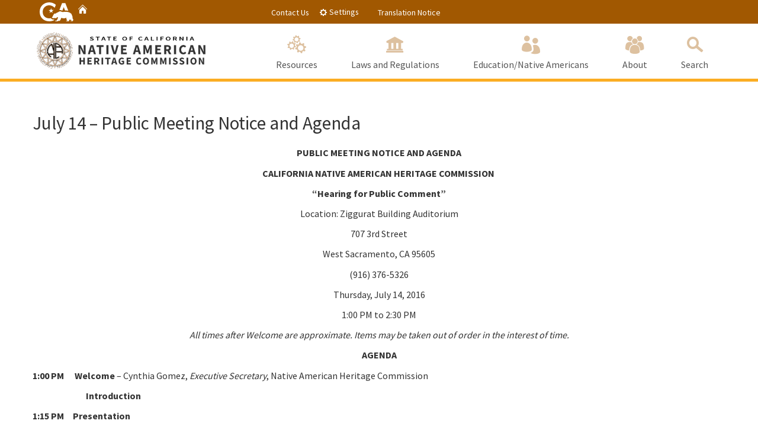

--- FILE ---
content_type: text/html; charset=UTF-8
request_url: https://nahc.ca.gov/2016/07/july-14-public-meeting-notice-and-agenda/
body_size: 41467
content:
<!doctype html>
<!--[if lt IE 7]> <html class="no-js ie6 oldie" lang="en"> <![endif]-->
<!--[if IE 7]>    <html class="no-js ie7 oldie" lang="en"> <![endif]-->
<!--[if IE 8]>    <html class="no-js ie8 oldie" lang="en"> <![endif]-->
<!--[if IE 9]>    <html class="no-js ie9 oldie" lang="en"> <![endif]-->
<!--[if (gt IE 9)]><!--> <html class="no-js" lang="en"> <!--<![endif]-->
<head>
<!--
California State Template
Version 5.0.5
 
Based on Twitter Bootstrap
-->
<meta charset="utf-8">
<!-- TemplateBeginEditable name="doctitle" -->
<!-- TemplateEndEditable -->
<!-- TemplateBeginEditable name="MetaTags" -->
<meta name="Author" content="State of California" />
<meta name="Description" content="" /><meta name="Keywords" content="California, government" />
<!-- TemplateEndEditable -->
<!-- head content, for all pages -->
<!-- Use highest compatibility mode -->
<meta http-equiv="X-UA-Compatible" content="IE=edge">

<!-- http://t.co/dKP3o1e -->
<meta name="HandheldFriendly" content="True">
<!-- for Blackberry, AvantGo -->
<meta name="MobileOptimized" content="320">
<!-- for Windows mobile -->
<meta name="viewport" content="width=device-width, initial-scale=1.0, minimum-scale=1.0">

<!-- Google Fonts -->
<link href='https://fonts.googleapis.com/css?family=Source+Sans+Pro:400,700' rel='stylesheet' type='text/css'>

<!-- For all browsers -->
<link rel="stylesheet" href="https://nahc.ca.gov/wp-content/themes/cagov505/css/cagov.core.css">

<script src="/js/search.js"></script><!--
Step 3
Select a color scheme:
<link rel="stylesheet" href="/css/colorscheme-eureka.css">
<link rel="stylesheet" href="/css/colorscheme-mono.css">
<link rel="stylesheet" href="/css/colorscheme-oceanside.css">
<link rel="stylesheet" href="/css/colorscheme-orangecounty.css">
<link rel="stylesheet" href="/css/colorscheme-pasorobles.css">
<link rel="stylesheet" href="/css/colorscheme-santabarbara.css">
<link rel="stylesheet" href="/css/colorscheme-sacramento.css">
<link rel="stylesheet" href="/css/colorscheme-sierra.css">
<link rel="stylesheet" href="/css/colorscheme-trinity.css">
-->

<link rel="stylesheet" href="https://nahc.ca.gov/wp-content/themes/cagov505/css/colorscheme-orangecounty.css">

<!-- selectivizr.com, emulates CSS3 pseudo-classes and attribute selectors in Internet Explorer 6-8 -->
<!--[if (lt IE 9) & (!IEMobile)]>
<script src="/js/libs/selectivizr-min.js"></script>
<![endif]-->


<!-- Load jQuery from CDN with fallback to local copy -->
<script src="https://ajax.googleapis.com/ajax/libs/jquery/3.2.1/jquery.min.js" type="text/javascript"></script>
<script>
    //Fall back to local copy if no jquery found
    if (typeof jQuery == 'undefined') {
        document.write(unescape("%3Cscript src='/js/libs/jquery-3.2.1.min.js' type='text/javascript'%3E%3C/script%3E"));
    }
</script>
<!-- Load jQuery migrate from CDN with fallback to local copy -->
<script src="https://code.jquery.com/jquery-migrate-3.0.1.min.js"></script>
<script>
    //Fall back to local copy if no jQuery migrate found
    if (typeof jQuery.migrateWarnings == 'undefined') { // or typeof jQuery.fn.live == 'undefined'
        document.write(unescape("%3Cscript src='/js/libs/jquery-migrate-3.0.1.js' type='text/javascript'%3E%3C/script%3E"));
    }

</script>


<!-- For iPad 3-->
<link rel="apple-touch-icon" sizes="144x144" href="https://nahc.ca.gov/wp-content/themes/cagov505/images/template2014/apple-touch-icon-144x144.png">
<!-- For iPhone 4 -->
<link rel="apple-touch-icon" sizes="114x114" href="https://nahc.ca.gov/wp-content/themes/cagov505/images/template2014/apple-touch-icon-114x114.png">
<!-- For iPad 1-->
<link rel="apple-touch-icon" sizes="72x72" href="https://nahc.ca.gov/wp-content/themes/cagov505/images/template2014/apple-touch-icon-72x72.png">
<!-- For iPhone 3G, iPod Touch and Android -->
<link rel="apple-touch-icon" href="https://nahc.ca.gov/wp-content/themes/cagov505/images/template2014/apple-touch-icon-57x57.png">
<!-- For Nokia -->
<link rel="shortcut icon" href="https://nahc.ca.gov/wp-content/themes/cagov505/images/template2014/apple-touch-icon-57x57.png">
<!-- For everything else -->
<link rel="shortcut icon" href="https://nahc.ca.gov/wp-content/themes/cagov505/favicon.ico">

<!-- Activate ClearType for Mobile IE -->
<!--[if IE]>
<meta http-equiv="cleartype" content="on">
<![endif]-->
<!-- HTML5 shim and Respond.js IE8 support of HTML5 elements and media queries -->
<!--[if lt IE 9]>
  <script src="/js/libs/html5shiv.min.js"></script>
  <script src="/js/libs/respond.min.js"></script>
<![endif]-->
<!-- Include Google Analytics -->
<script type="text/javascript">

  var _gaq = _gaq || [];
    _gaq.push(['_setAccount', 'UA-59627195-7']); // Step 4: your google analytics profile code, either from your own google account, or contact eServices to have one set up for you
  _gaq.push(['_gat._anonymizeIp']);
  _gaq.push(['_setDomainName', '.ca.gov']);
  _gaq.push(['_trackPageview']);

  _gaq.push(['b._setAccount', 'UA-3419582-2']); // statewide analytics - do not remove or change
  _gaq.push(['b._setDomainName', '.ca.gov']);
  _gaq.push(['b._trackPageview']);

  (function() {
    var ga = document.createElement('script'); ga.type = 'text/javascript'; ga.async = true;
    ga.src = ('https:' == document.location.protocol ? 'https://ssl' : 'http://www') + '.google-analytics.com/ga.js';
    var s = document.getElementsByTagName('script')[0]; s.parentNode.insertBefore(ga, s);
  })();

</script>
<script defer src="https://alert.cdt.ca.gov"></script>
<!-- TemplateBeginEditable name="head" -->
<title>July 14 &#8211; Public Meeting Notice and Agenda &#8211; California Native American Heritage Commission</title>
<meta name='robots' content='max-image-preview:large' />
<link rel='dns-prefetch' href='//www.googletagmanager.com' />
<link rel="alternate" title="oEmbed (JSON)" type="application/json+oembed" href="https://nahc.ca.gov/wp-json/oembed/1.0/embed?url=https%3A%2F%2Fnahc.ca.gov%2F2016%2F07%2Fjuly-14-public-meeting-notice-and-agenda%2F" />
<link rel="alternate" title="oEmbed (XML)" type="text/xml+oembed" href="https://nahc.ca.gov/wp-json/oembed/1.0/embed?url=https%3A%2F%2Fnahc.ca.gov%2F2016%2F07%2Fjuly-14-public-meeting-notice-and-agenda%2F&#038;format=xml" />
<style id='wp-img-auto-sizes-contain-inline-css' type='text/css'>
img:is([sizes=auto i],[sizes^="auto," i]){contain-intrinsic-size:3000px 1500px}
/*# sourceURL=wp-img-auto-sizes-contain-inline-css */
</style>
<style id='wp-emoji-styles-inline-css' type='text/css'>

	img.wp-smiley, img.emoji {
		display: inline !important;
		border: none !important;
		box-shadow: none !important;
		height: 1em !important;
		width: 1em !important;
		margin: 0 0.07em !important;
		vertical-align: -0.1em !important;
		background: none !important;
		padding: 0 !important;
	}
/*# sourceURL=wp-emoji-styles-inline-css */
</style>
<style id='wp-block-library-inline-css' type='text/css'>
:root{--wp-block-synced-color:#7a00df;--wp-block-synced-color--rgb:122,0,223;--wp-bound-block-color:var(--wp-block-synced-color);--wp-editor-canvas-background:#ddd;--wp-admin-theme-color:#007cba;--wp-admin-theme-color--rgb:0,124,186;--wp-admin-theme-color-darker-10:#006ba1;--wp-admin-theme-color-darker-10--rgb:0,107,160.5;--wp-admin-theme-color-darker-20:#005a87;--wp-admin-theme-color-darker-20--rgb:0,90,135;--wp-admin-border-width-focus:2px}@media (min-resolution:192dpi){:root{--wp-admin-border-width-focus:1.5px}}.wp-element-button{cursor:pointer}:root .has-very-light-gray-background-color{background-color:#eee}:root .has-very-dark-gray-background-color{background-color:#313131}:root .has-very-light-gray-color{color:#eee}:root .has-very-dark-gray-color{color:#313131}:root .has-vivid-green-cyan-to-vivid-cyan-blue-gradient-background{background:linear-gradient(135deg,#00d084,#0693e3)}:root .has-purple-crush-gradient-background{background:linear-gradient(135deg,#34e2e4,#4721fb 50%,#ab1dfe)}:root .has-hazy-dawn-gradient-background{background:linear-gradient(135deg,#faaca8,#dad0ec)}:root .has-subdued-olive-gradient-background{background:linear-gradient(135deg,#fafae1,#67a671)}:root .has-atomic-cream-gradient-background{background:linear-gradient(135deg,#fdd79a,#004a59)}:root .has-nightshade-gradient-background{background:linear-gradient(135deg,#330968,#31cdcf)}:root .has-midnight-gradient-background{background:linear-gradient(135deg,#020381,#2874fc)}:root{--wp--preset--font-size--normal:16px;--wp--preset--font-size--huge:42px}.has-regular-font-size{font-size:1em}.has-larger-font-size{font-size:2.625em}.has-normal-font-size{font-size:var(--wp--preset--font-size--normal)}.has-huge-font-size{font-size:var(--wp--preset--font-size--huge)}.has-text-align-center{text-align:center}.has-text-align-left{text-align:left}.has-text-align-right{text-align:right}.has-fit-text{white-space:nowrap!important}#end-resizable-editor-section{display:none}.aligncenter{clear:both}.items-justified-left{justify-content:flex-start}.items-justified-center{justify-content:center}.items-justified-right{justify-content:flex-end}.items-justified-space-between{justify-content:space-between}.screen-reader-text{border:0;clip-path:inset(50%);height:1px;margin:-1px;overflow:hidden;padding:0;position:absolute;width:1px;word-wrap:normal!important}.screen-reader-text:focus{background-color:#ddd;clip-path:none;color:#444;display:block;font-size:1em;height:auto;left:5px;line-height:normal;padding:15px 23px 14px;text-decoration:none;top:5px;width:auto;z-index:100000}html :where(.has-border-color){border-style:solid}html :where([style*=border-top-color]){border-top-style:solid}html :where([style*=border-right-color]){border-right-style:solid}html :where([style*=border-bottom-color]){border-bottom-style:solid}html :where([style*=border-left-color]){border-left-style:solid}html :where([style*=border-width]){border-style:solid}html :where([style*=border-top-width]){border-top-style:solid}html :where([style*=border-right-width]){border-right-style:solid}html :where([style*=border-bottom-width]){border-bottom-style:solid}html :where([style*=border-left-width]){border-left-style:solid}html :where(img[class*=wp-image-]){height:auto;max-width:100%}:where(figure){margin:0 0 1em}html :where(.is-position-sticky){--wp-admin--admin-bar--position-offset:var(--wp-admin--admin-bar--height,0px)}@media screen and (max-width:600px){html :where(.is-position-sticky){--wp-admin--admin-bar--position-offset:0px}}

/*# sourceURL=wp-block-library-inline-css */
</style><style id='global-styles-inline-css' type='text/css'>
:root{--wp--preset--aspect-ratio--square: 1;--wp--preset--aspect-ratio--4-3: 4/3;--wp--preset--aspect-ratio--3-4: 3/4;--wp--preset--aspect-ratio--3-2: 3/2;--wp--preset--aspect-ratio--2-3: 2/3;--wp--preset--aspect-ratio--16-9: 16/9;--wp--preset--aspect-ratio--9-16: 9/16;--wp--preset--color--black: #000000;--wp--preset--color--cyan-bluish-gray: #abb8c3;--wp--preset--color--white: #ffffff;--wp--preset--color--pale-pink: #f78da7;--wp--preset--color--vivid-red: #cf2e2e;--wp--preset--color--luminous-vivid-orange: #ff6900;--wp--preset--color--luminous-vivid-amber: #fcb900;--wp--preset--color--light-green-cyan: #7bdcb5;--wp--preset--color--vivid-green-cyan: #00d084;--wp--preset--color--pale-cyan-blue: #8ed1fc;--wp--preset--color--vivid-cyan-blue: #0693e3;--wp--preset--color--vivid-purple: #9b51e0;--wp--preset--gradient--vivid-cyan-blue-to-vivid-purple: linear-gradient(135deg,rgb(6,147,227) 0%,rgb(155,81,224) 100%);--wp--preset--gradient--light-green-cyan-to-vivid-green-cyan: linear-gradient(135deg,rgb(122,220,180) 0%,rgb(0,208,130) 100%);--wp--preset--gradient--luminous-vivid-amber-to-luminous-vivid-orange: linear-gradient(135deg,rgb(252,185,0) 0%,rgb(255,105,0) 100%);--wp--preset--gradient--luminous-vivid-orange-to-vivid-red: linear-gradient(135deg,rgb(255,105,0) 0%,rgb(207,46,46) 100%);--wp--preset--gradient--very-light-gray-to-cyan-bluish-gray: linear-gradient(135deg,rgb(238,238,238) 0%,rgb(169,184,195) 100%);--wp--preset--gradient--cool-to-warm-spectrum: linear-gradient(135deg,rgb(74,234,220) 0%,rgb(151,120,209) 20%,rgb(207,42,186) 40%,rgb(238,44,130) 60%,rgb(251,105,98) 80%,rgb(254,248,76) 100%);--wp--preset--gradient--blush-light-purple: linear-gradient(135deg,rgb(255,206,236) 0%,rgb(152,150,240) 100%);--wp--preset--gradient--blush-bordeaux: linear-gradient(135deg,rgb(254,205,165) 0%,rgb(254,45,45) 50%,rgb(107,0,62) 100%);--wp--preset--gradient--luminous-dusk: linear-gradient(135deg,rgb(255,203,112) 0%,rgb(199,81,192) 50%,rgb(65,88,208) 100%);--wp--preset--gradient--pale-ocean: linear-gradient(135deg,rgb(255,245,203) 0%,rgb(182,227,212) 50%,rgb(51,167,181) 100%);--wp--preset--gradient--electric-grass: linear-gradient(135deg,rgb(202,248,128) 0%,rgb(113,206,126) 100%);--wp--preset--gradient--midnight: linear-gradient(135deg,rgb(2,3,129) 0%,rgb(40,116,252) 100%);--wp--preset--font-size--small: 13px;--wp--preset--font-size--medium: 20px;--wp--preset--font-size--large: 36px;--wp--preset--font-size--x-large: 42px;--wp--preset--spacing--20: 0.44rem;--wp--preset--spacing--30: 0.67rem;--wp--preset--spacing--40: 1rem;--wp--preset--spacing--50: 1.5rem;--wp--preset--spacing--60: 2.25rem;--wp--preset--spacing--70: 3.38rem;--wp--preset--spacing--80: 5.06rem;--wp--preset--shadow--natural: 6px 6px 9px rgba(0, 0, 0, 0.2);--wp--preset--shadow--deep: 12px 12px 50px rgba(0, 0, 0, 0.4);--wp--preset--shadow--sharp: 6px 6px 0px rgba(0, 0, 0, 0.2);--wp--preset--shadow--outlined: 6px 6px 0px -3px rgb(255, 255, 255), 6px 6px rgb(0, 0, 0);--wp--preset--shadow--crisp: 6px 6px 0px rgb(0, 0, 0);}:where(.is-layout-flex){gap: 0.5em;}:where(.is-layout-grid){gap: 0.5em;}body .is-layout-flex{display: flex;}.is-layout-flex{flex-wrap: wrap;align-items: center;}.is-layout-flex > :is(*, div){margin: 0;}body .is-layout-grid{display: grid;}.is-layout-grid > :is(*, div){margin: 0;}:where(.wp-block-columns.is-layout-flex){gap: 2em;}:where(.wp-block-columns.is-layout-grid){gap: 2em;}:where(.wp-block-post-template.is-layout-flex){gap: 1.25em;}:where(.wp-block-post-template.is-layout-grid){gap: 1.25em;}.has-black-color{color: var(--wp--preset--color--black) !important;}.has-cyan-bluish-gray-color{color: var(--wp--preset--color--cyan-bluish-gray) !important;}.has-white-color{color: var(--wp--preset--color--white) !important;}.has-pale-pink-color{color: var(--wp--preset--color--pale-pink) !important;}.has-vivid-red-color{color: var(--wp--preset--color--vivid-red) !important;}.has-luminous-vivid-orange-color{color: var(--wp--preset--color--luminous-vivid-orange) !important;}.has-luminous-vivid-amber-color{color: var(--wp--preset--color--luminous-vivid-amber) !important;}.has-light-green-cyan-color{color: var(--wp--preset--color--light-green-cyan) !important;}.has-vivid-green-cyan-color{color: var(--wp--preset--color--vivid-green-cyan) !important;}.has-pale-cyan-blue-color{color: var(--wp--preset--color--pale-cyan-blue) !important;}.has-vivid-cyan-blue-color{color: var(--wp--preset--color--vivid-cyan-blue) !important;}.has-vivid-purple-color{color: var(--wp--preset--color--vivid-purple) !important;}.has-black-background-color{background-color: var(--wp--preset--color--black) !important;}.has-cyan-bluish-gray-background-color{background-color: var(--wp--preset--color--cyan-bluish-gray) !important;}.has-white-background-color{background-color: var(--wp--preset--color--white) !important;}.has-pale-pink-background-color{background-color: var(--wp--preset--color--pale-pink) !important;}.has-vivid-red-background-color{background-color: var(--wp--preset--color--vivid-red) !important;}.has-luminous-vivid-orange-background-color{background-color: var(--wp--preset--color--luminous-vivid-orange) !important;}.has-luminous-vivid-amber-background-color{background-color: var(--wp--preset--color--luminous-vivid-amber) !important;}.has-light-green-cyan-background-color{background-color: var(--wp--preset--color--light-green-cyan) !important;}.has-vivid-green-cyan-background-color{background-color: var(--wp--preset--color--vivid-green-cyan) !important;}.has-pale-cyan-blue-background-color{background-color: var(--wp--preset--color--pale-cyan-blue) !important;}.has-vivid-cyan-blue-background-color{background-color: var(--wp--preset--color--vivid-cyan-blue) !important;}.has-vivid-purple-background-color{background-color: var(--wp--preset--color--vivid-purple) !important;}.has-black-border-color{border-color: var(--wp--preset--color--black) !important;}.has-cyan-bluish-gray-border-color{border-color: var(--wp--preset--color--cyan-bluish-gray) !important;}.has-white-border-color{border-color: var(--wp--preset--color--white) !important;}.has-pale-pink-border-color{border-color: var(--wp--preset--color--pale-pink) !important;}.has-vivid-red-border-color{border-color: var(--wp--preset--color--vivid-red) !important;}.has-luminous-vivid-orange-border-color{border-color: var(--wp--preset--color--luminous-vivid-orange) !important;}.has-luminous-vivid-amber-border-color{border-color: var(--wp--preset--color--luminous-vivid-amber) !important;}.has-light-green-cyan-border-color{border-color: var(--wp--preset--color--light-green-cyan) !important;}.has-vivid-green-cyan-border-color{border-color: var(--wp--preset--color--vivid-green-cyan) !important;}.has-pale-cyan-blue-border-color{border-color: var(--wp--preset--color--pale-cyan-blue) !important;}.has-vivid-cyan-blue-border-color{border-color: var(--wp--preset--color--vivid-cyan-blue) !important;}.has-vivid-purple-border-color{border-color: var(--wp--preset--color--vivid-purple) !important;}.has-vivid-cyan-blue-to-vivid-purple-gradient-background{background: var(--wp--preset--gradient--vivid-cyan-blue-to-vivid-purple) !important;}.has-light-green-cyan-to-vivid-green-cyan-gradient-background{background: var(--wp--preset--gradient--light-green-cyan-to-vivid-green-cyan) !important;}.has-luminous-vivid-amber-to-luminous-vivid-orange-gradient-background{background: var(--wp--preset--gradient--luminous-vivid-amber-to-luminous-vivid-orange) !important;}.has-luminous-vivid-orange-to-vivid-red-gradient-background{background: var(--wp--preset--gradient--luminous-vivid-orange-to-vivid-red) !important;}.has-very-light-gray-to-cyan-bluish-gray-gradient-background{background: var(--wp--preset--gradient--very-light-gray-to-cyan-bluish-gray) !important;}.has-cool-to-warm-spectrum-gradient-background{background: var(--wp--preset--gradient--cool-to-warm-spectrum) !important;}.has-blush-light-purple-gradient-background{background: var(--wp--preset--gradient--blush-light-purple) !important;}.has-blush-bordeaux-gradient-background{background: var(--wp--preset--gradient--blush-bordeaux) !important;}.has-luminous-dusk-gradient-background{background: var(--wp--preset--gradient--luminous-dusk) !important;}.has-pale-ocean-gradient-background{background: var(--wp--preset--gradient--pale-ocean) !important;}.has-electric-grass-gradient-background{background: var(--wp--preset--gradient--electric-grass) !important;}.has-midnight-gradient-background{background: var(--wp--preset--gradient--midnight) !important;}.has-small-font-size{font-size: var(--wp--preset--font-size--small) !important;}.has-medium-font-size{font-size: var(--wp--preset--font-size--medium) !important;}.has-large-font-size{font-size: var(--wp--preset--font-size--large) !important;}.has-x-large-font-size{font-size: var(--wp--preset--font-size--x-large) !important;}
/*# sourceURL=global-styles-inline-css */
</style>

<style id='classic-theme-styles-inline-css' type='text/css'>
/*! This file is auto-generated */
.wp-block-button__link{color:#fff;background-color:#32373c;border-radius:9999px;box-shadow:none;text-decoration:none;padding:calc(.667em + 2px) calc(1.333em + 2px);font-size:1.125em}.wp-block-file__button{background:#32373c;color:#fff;text-decoration:none}
/*# sourceURL=/wp-includes/css/classic-themes.min.css */
</style>
<link rel='stylesheet' id='ditty-news-ticker-font-css' href='https://nahc.ca.gov/wp-content/plugins/ditty-news-ticker/legacy/inc/static/libs/fontastic/styles.css?ver=3.1.62' type='text/css' media='all' />
<link rel='stylesheet' id='ditty-news-ticker-css' href='https://nahc.ca.gov/wp-content/plugins/ditty-news-ticker/legacy/inc/static/css/style.css?ver=3.1.62' type='text/css' media='all' />
<link rel='stylesheet' id='ditty-displays-css' href='https://nahc.ca.gov/wp-content/plugins/ditty-news-ticker/assets/build/dittyDisplays.css?ver=3.1.62' type='text/css' media='all' />
<link rel='stylesheet' id='ditty-fontawesome-css' href='https://nahc.ca.gov/wp-content/plugins/ditty-news-ticker/includes/libs/fontawesome-6.4.0/css/all.css?ver=6.4.0' type='text/css' media='' />
<link rel='stylesheet' id='style-css' href='https://nahc.ca.gov/wp-content/themes/cagov505/style.css?ver=c14f00fa9f6bfa1b13dd2daa3648e52b' type='text/css' media='all' />

<script>
if (document.location.protocol != "https:") {
    document.location = document.URL.replace(/^http:/i, "https:");
}
</script>

<!-- Google tag (gtag.js) snippet added by Site Kit -->
<!-- Google Analytics snippet added by Site Kit -->
<script type="text/javascript" src="https://www.googletagmanager.com/gtag/js?id=GT-P3F3H3T" id="google_gtagjs-js" async></script>
<script type="text/javascript" id="google_gtagjs-js-after">
/* <![CDATA[ */
window.dataLayer = window.dataLayer || [];function gtag(){dataLayer.push(arguments);}
gtag("set","linker",{"domains":["nahc.ca.gov"]});
gtag("js", new Date());
gtag("set", "developer_id.dZTNiMT", true);
gtag("config", "GT-P3F3H3T");
 window._googlesitekit = window._googlesitekit || {}; window._googlesitekit.throttledEvents = []; window._googlesitekit.gtagEvent = (name, data) => { var key = JSON.stringify( { name, data } ); if ( !! window._googlesitekit.throttledEvents[ key ] ) { return; } window._googlesitekit.throttledEvents[ key ] = true; setTimeout( () => { delete window._googlesitekit.throttledEvents[ key ]; }, 5 ); gtag( "event", name, { ...data, event_source: "site-kit" } ); }; 
//# sourceURL=google_gtagjs-js-after
/* ]]> */
</script>
<link rel="https://api.w.org/" href="https://nahc.ca.gov/wp-json/" /><link rel="alternate" title="JSON" type="application/json" href="https://nahc.ca.gov/wp-json/wp/v2/posts/438" /><link rel="canonical" href="https://nahc.ca.gov/2016/07/july-14-public-meeting-notice-and-agenda/" />
<link rel='shortlink' href='https://nahc.ca.gov/?p=438' />
<meta name="generator" content="Site Kit by Google 1.168.0" /><!-- TemplateEndEditable -->

</head>

<!-- possible body classes are "primary" and "two-column" -->
<body class="">

<header role="banner" id="header" class="global-header fixed">
	<div id="skip-to-content"><a href="#main-content">Skip to Main Content</a></div>
		<!-- <div class="alert alert-warning alert-dismissible alert-banner" role="alert">
    <div class="container">
        <button type="button" class="close" data-dismiss="alert" aria-label="Close"><span aria-hidden="true">&times;</span></button>
        <span class="alert-level"><span class="ca-gov-icon-important" aria-hidden="true"></span>Urgent Energy Conservation Needed:</span><span class="alert-text"> Raise your AC to 78 at 3 p.m. - 10 p.m. &bull; Turn off unnecessary lights & appliances  &bull;  Learn more flexalert.org</span> <a href="https://flexalert.org" class="alert-link btn btn-default btn-xs">More Information</a>
    </div>
</div> -->		<!-- Include Utility Header -->
		<div class="utility-header">
    <div class="container">
        <div class="group">
            <div class="third">              
                <ul class="utility-links social-media-links">
					<li><div class="header-cagov-logo"><a href="https://www.ca.gov/" aria-label="CA Gov logo. Links to CA Gov website."><img src="https://nahc.ca.gov/wp-content/themes/cagov505/images/cagov-logo-1.0/cagov-logo-white/cagov-logo-white.svg" alt="CA.gov" /></a></div></li>
                    &nbsp; &nbsp; &nbsp; &nbsp; &nbsp; &nbsp; &nbsp; &nbsp; &nbsp; 
					<li><a href="/" title="Utility home link" aria-label="Home icon. Links to the NAHC website homepage."><span class="ca-gov-icon-home" aria-hidden="true"></span><span class="sr-only">Home</span></a></li>

					 			<!-- start v5 Utility Left edit -->

<!-- <li><a href="/" class="ca-gov-icon-facebook" title="Share via Facebook"><span class="sr-only">Facebook</span></a></li>
<li><a href="/" class="ca-gov-icon-twitter" title="Share via Twitter"><span class="sr-only">Twitter</span></a></li> -->
<!-- end v5 Utility Left edit -->
		 
				</ul>
			</div>
            <div class="two-thirds settings-links p-t-sm utility-links-flex-custom">
            	<div class="utility-links-flex-custom">
                	<ul class="utility-links ">
						<li><a href="/contact/">Contact Us</a></li>
                	</ul>
                    <ul role="tablist">
                    	<li role="presentation">
                    		<button class="btn btn-xs btn-primary" data-toggle="collapse" href="#siteSettings" aria-expanded="false" aria-controls="siteSettings" role="tab">
                    			<span class="ca-gov-icon-gear" aria-hidden="true"></span> Settings
                    		</button>
                    	</li>
                    </ul>
               	</div>                            
                <ul class="utility-links ">
					<li><div id="google_translate_element"></div></li>
					<script type="text/javascript">
					function googleTranslateElementInit() {
						new google.translate.TranslateElement({pageLanguage: 'en', layout: google.translate.TranslateElement.InlineLayout.SIMPLE}, 'google_translate_element');
					}
					</script> 
					<script type="text/javascript" src="//translate.google.com/translate_a/element.js?cb=googleTranslateElementInit"></script>
					<style>
						div#google_translate_element div.goog-te-gadget-simple{background-color:#A15801;}
						div#google_translate_element div.goog-te-gadget-simple{border-color:#A15801;}
						div#google_translate_element div.goog-te-gadget-simple a.goog-te-menu-value span{color:#FFFFFF}
						div#google_translate_element div.goog-te-gadget-simple a.goog-te-menu-value span:hover{color:#fbad23;}
						div#google_translate_element div.goog-te-gadget-simple a.goog-te-menu-value span{font-family:"Source Sans Pro", sans-serif; font-size:109%}
						div#google_translate_element .goog-te-gadget-icon {display: none}
					</style>​​​​​​​​​​​​​​​​​​​​​​​​​​​​​​​​​​​
					<li><a href="/language-translation/">Translation Notice</a></li>
				</ul>
			</div>
		</div>
	</div>
</div>	
		<!-- Settings Bar -->
		<div class="site-settings section section-standout collapse collapsed" role="alert" id="siteSettings">
    <div class="container  p-y">
        <button type="button" class="close" data-toggle="collapse" data-target="#siteSettings" aria-expanded="false" aria-controls="siteSettings" aria-label="Close"><span aria-hidden="true">&times;</span></button>

        <div class="btn-group btn-group-justified-sm" role="group" aria-label="contrastMode">
            <div class="btn-group"><button type="button" class="btn btn-standout disableHighContrastMode">Default</button></div>
            <div class="btn-group"><button type="button" class="btn btn-standout enableHighContrastMode">High Contrast</button></div>
        </div>

        <div class="btn-group" role="group" aria-label="textSizeMode">
            <div class="btn-group"><button type="button" class="btn btn-standout resetTextSize">Reset</button></div>
            <div class="btn-group"><button type="button" class="btn btn-standout increaseTextSize"><span class="hidden-xs">Increase Font Size</span><span class="visible-xs">Font <small class="ca-gov-icon-plus-line"></small></span></button></div>
            <div class="btn-group"><button type="button" class="btn btn-standout decreaseTextSize"><span class="hidden-xs">Decrease Font Size</span><span class="visible-xs">Font <small class="ca-gov-icon-minus-line"></small></span></button></div>
        </div>
               
                <!-- <button type="button" class="btn btn-primary clipboard-activeonhover">Save links on hover</button> -->
            
    </div>
</div>    
	
		<!-- Include Branding -->
		<!-- header branding -->
<div class="branding">
<div class="header-organization-banner"><a href="/" aria-label="California Native American Heritage Commission logo image. Links to California Native American Heritage Commission website homepage"><img src="https://nahc.ca.gov/wp-content/themes/cagov505/images/template-logo.png" alt="California Native American Heritage Commission Logo" /></a></div>
</div>	
		<!-- Include Mobile Controls -->
		<!-- mobile navigation controls -->
<div class="mobile-controls">
    <span class="mobile-control-group mobile-header-icons">
    	<!-- Add more mobile controls here. These will be on the right side of the mobile page header section -->
    </span>
    <div class="mobile-control-group main-nav-icons float-right">
        <button id="nav-icon3" class="mobile-control toggle-menu float-right" aria-expanded="false" aria-controls="navigation">
            <span></span>
            <span></span>
            <span></span>
            <span></span>
            <span class="sr-only">Menu</span>
        </button>
        <button class="mobile-control toggle-search">
            <span class="ca-gov-icon-search hidden-print" aria-hidden="true"></span><span class="sr-only">Search</span>
        </button>
    </div>
</div>	
		<div class="navigation-search">
	
			<!-- Include Navigation -->
			<!--
Step 2
Select Navigation Type:

Options are: megadropdown dropdown singlelevel
-->

<nav id="navigation" class="main-navigation singlelevel">
    <ul id="nav_list" class="top-level-nav">
        <li class="home-link nav-item">
            <a href="/" class="first-level-link" title="Home"><span id="nav_home_container" class="ca-gov-icon-home" aria-hidden="true"></span>Home</a>
        </li>
 			<!-- start v5 Navigation Bar edit -->
<li class="nav-item"><a href="/resources/" class="first-level-link" title="Resources"><span class="ca-gov-icon-gears"></span>Resources</a></li>	
<li class="nav-item"><a href="/codes/" class="first-level-link" title="Laws, Local Ordinances &amp; Codes"><span class="ca-gov-icon-institute"></span>Laws and Regulations</a></li>
<li class="nav-item"><a href="/native-americans/" class="first-level-link" title="Native Americans"><span class="ca-gov-icon-people"></span>Education/Native Americans</a></li>		
<li class="nav-item"><a href="/about/" class="first-level-link" title="About"><span class="ca-gov-icon-users"></span>About</a></li>
<!-- end v5 Navigation Bar edit -->		 
        <li class="nav-item" id='nav-item-search'>
            <a href="javascript:;" class="first-level-link"><span class="ca-gov-icon-search" aria-hidden="true"></span>Search</a>
        </li>
    </ul>
</nav>	
			<div id="head-search" class="search-container">
			<!-- Include Search -->
			<!-- Google Custom Search - /ssi/search.html-->

<script type="text/javascript">
    var cx = '001779225245372747843:g1i_vb1net0';// Step 7: Update this value with your search engine unique ID. Submit a request to the CDT Service Desk if you don't already know your unique search engine ID.
    var gcse = document.createElement('script');
    gcse.type = 'text/javascript';
    gcse.async = true;
    gcse.src = 'https://cse.google.com/cse.js?cx=' + cx;
    var s = document.getElementsByTagName('script');
    s[s.length - 1].parentNode.insertBefore(gcse, s[s.length - 1]);
</script>

<gcse:searchbox-only resultsUrl="/serp" enableAutoComplete="true"></gcse:searchbox-only>			</div>
	
		</div>

	<div class="header-decoration"></div>
</header>






<div id="main-content" class="main-content">
    <div class="section">
        <main class="main-primary"> <!-- TemplateBeginEditable name="MainContent" -->
		
	<article id="post-438">
	<h2>July 14 &#8211; Public Meeting Notice and Agenda</h2>
	<p style="text-align: center;"><b>PUBLIC MEETING NOTICE AND AGENDA</b></p>
<p style="text-align: center;"><b>CALIFORNIA NATIVE AMERICAN HERITAGE COMMISSION </b></p>
<p style="text-align: center;"><b>“Hearing for Public Comment”</b></p>
<p style="text-align: center;">Location: Ziggurat Building Auditorium</p>
<p style="text-align: center;">707 3rd Street</p>
<p style="text-align: center;">West Sacramento, CA 95605</p>
<p style="text-align: center;">(916) 376-5326</p>
<p style="text-align: center;">Thursday, July 14, 2016</p>
<p style="text-align: center;">1:00 PM to 2:30 PM</p>
<p style="text-align: center;"><i>All times after Welcome are approximate. Items may be taken out of order in the interest of time.</i></p>
<p style="text-align: center;"><b>AGENDA</b></p>
<p><b>1:00 PM      Welcome</b> &#8211; Cynthia Gomez, <i>Executive Secretary</i>, Native American Heritage Commission</p>
<p style="padding-left: 90px;"><b>Introduction</b></p>
<p><b>1:15 PM     Presentation  </b></p>
<p style="padding-left: 90px;">“AB 52 Implementation Update”</p>
<p><b>2:00 PM  Public Comment &#8211; </b><i>Each speaker will be allowed five minutes to speak. Please submit a speaker card.</i></p>
<p><b>2:30 PM  Closing </b></p>
<p><i>At the end of Public Comment or 2:30 PM, whichever is first.</i></p>
<p style="text-align: center;"><i>*The Native American Heritage Commission complies with the Americans with Disabilities Act (ADA). If you need additional information or assistance, please contact the Commission at (916) 373-3710 or via email at </i><i>nahc@nahc.ca.gov</i><i>.</i></p>
<p style="text-align: center;"><i>Our website address is: </i><i>www.nahc.ca.gov</i><i>.</i></p>
<p style="text-align: center;"><i>Follow us on Twitter: @CA_NAHC</i></p>
	</article>
      <!-- TemplateEndEditable --> </main>
    </div>
</div>






<!-- Global Footer -->
	<div class="container">
	 			<!-- start v5 Bottom Blurb edit -->
<div style="text-align:center;">
  <a href="https://view.officeapps.live.com/op/view.aspx?src=https%3A%2F%2Fwww.lci.ca.gov%2Fdocs%2F20250507-Directory_of_Planning_Agencies_2025.xlsx&wdOrigin=BROWSELINK" style="text-decoration:underline;">CA City and County Planning Agencies</a> &bull; 
  <a href="/resources/archaelogical-terms-glossary/" style="text-decoration:underline;">Archaeological Terms</a> &bull; 
  <a href="/resources/california-indian-history/" style="text-decoration:underline;">California Indian History</a> &bull; 
  <a href="/resources/coroner-list/" style="text-decoration:underline;">County Coroner List</a>
</div>
<!-- end v5 Bottom Blurb edit -->
		 
	</div>
<footer id="footer" class="global-footer">
  <div class="container">
    <div class="row">
      <div class="three-quarters">
        <ul class="footer-links">
          <li><a href="#skip-to-content">Back to Top</a></li>
		   			
<!-- start v5 Footer Info edit -->
<li><a href="/conditions-of-use//">Conditions of Use</a></li>
<li><a href="/privacy-policy/">Privacy Policy</a></li>
<li><a href="/accessibility/">Accessibility</a></li>
<li><a href="/contact-us/">Contact</a></li>
<!-- end v5 Footer Info edit -->
		 
        </ul>
      </div>
      <div class="quarter text-right">
        <ul class="socialsharer-container">
           			<!-- start v5 Social Footer Info edit -->
<!-- <li><a href="https://www.flickr.com/groups/californiagovernment"><span class="ca-gov-icon-flickr" aria-hidden="true"></span><span class="sr-only">Flickr</span></a></li>
<li><a href="https://www.pinterest.com/cagovernment/"><span class="ca-gov-icon-pinterest" aria-hidden="true"></span><span class="sr-only">Pinterest</span></a></li>
<li><a href="https://twitter.com/cagovernment" title="Twitter Link"><span class="ca-gov-icon-twitter" aria-hidden="true"></span><span class="sr-only">Twitter</span></a></li>
<li><a href="https://www.youtube.com/user/californiagovernment"><span class="ca-gov-icon-youtube" aria-hidden="true"></span><span class="sr-only">YouTube</span></a></li> -->
<!-- end v5 Social Footer Info edit -->
		 
        </ul>
      </div>
    </div>
  </div>
  <!-- Copyright Statement -->
  <div class="copyright">
	<div class="container">
	 			<!-- start v5 Footer Address edit -->
California Native American Heritage Commission • 1550 Harbor Blvd, Suite 100 • West Sacramento, CA 95691 • (916) 373-3710 • nahc@nahc.ca.gov<br/>
<!-- end v5 Footer Address edit -->
		 
 Copyright &copy; 2026 State of California 
	</div>
   </div>
</footer>
<!-- Extra Decorative Content -->
<div class="decoration-last">&nbsp;</div>
<!-- Load template core -->
<script src="/js/cagov.core.js"></script>
<script>
$(document).ready(function() {
    // Backward compatability fix for removing wrapper on new "sections"
    $('.main-primary > .section').closest('div.wrapper').removeClass('wrapper');
});
</script><script type="speculationrules">
{"prefetch":[{"source":"document","where":{"and":[{"href_matches":"/*"},{"not":{"href_matches":["/wp-*.php","/wp-admin/*","/wp-content/uploads/*","/wp-content/*","/wp-content/plugins/*","/wp-content/themes/cagov505/*","/*\\?(.+)"]}},{"not":{"selector_matches":"a[rel~=\"nofollow\"]"}},{"not":{"selector_matches":".no-prefetch, .no-prefetch a"}}]},"eagerness":"conservative"}]}
</script>
<script type="text/javascript" src="https://nahc.ca.gov/wp-content/plugins/ditty-news-ticker/legacy/inc/static/js/swiped-events.min.js?ver=1.1.4" id="swiped-events-js"></script>
<script type="text/javascript" src="https://nahc.ca.gov/wp-includes/js/imagesloaded.min.js?ver=5.0.0" id="imagesloaded-js"></script>
<script type="text/javascript" src="https://nahc.ca.gov/wp-includes/js/jquery/ui/effect.min.js?ver=1.13.3" id="jquery-effects-core-js"></script>
<script type="text/javascript" id="ditty-news-ticker-js-extra">
/* <![CDATA[ */
var mtphr_dnt_vars = {"is_rtl":""};
//# sourceURL=ditty-news-ticker-js-extra
/* ]]> */
</script>
<script type="text/javascript" src="https://nahc.ca.gov/wp-content/plugins/ditty-news-ticker/legacy/inc/static/js/ditty-news-ticker.js?ver=3.1.62" id="ditty-news-ticker-js"></script>
<script id="wp-emoji-settings" type="application/json">
{"baseUrl":"https://s.w.org/images/core/emoji/17.0.2/72x72/","ext":".png","svgUrl":"https://s.w.org/images/core/emoji/17.0.2/svg/","svgExt":".svg","source":{"concatemoji":"https://nahc.ca.gov/wp-includes/js/wp-emoji-release.min.js?ver=c14f00fa9f6bfa1b13dd2daa3648e52b"}}
</script>
<script type="module">
/* <![CDATA[ */
/*! This file is auto-generated */
const a=JSON.parse(document.getElementById("wp-emoji-settings").textContent),o=(window._wpemojiSettings=a,"wpEmojiSettingsSupports"),s=["flag","emoji"];function i(e){try{var t={supportTests:e,timestamp:(new Date).valueOf()};sessionStorage.setItem(o,JSON.stringify(t))}catch(e){}}function c(e,t,n){e.clearRect(0,0,e.canvas.width,e.canvas.height),e.fillText(t,0,0);t=new Uint32Array(e.getImageData(0,0,e.canvas.width,e.canvas.height).data);e.clearRect(0,0,e.canvas.width,e.canvas.height),e.fillText(n,0,0);const a=new Uint32Array(e.getImageData(0,0,e.canvas.width,e.canvas.height).data);return t.every((e,t)=>e===a[t])}function p(e,t){e.clearRect(0,0,e.canvas.width,e.canvas.height),e.fillText(t,0,0);var n=e.getImageData(16,16,1,1);for(let e=0;e<n.data.length;e++)if(0!==n.data[e])return!1;return!0}function u(e,t,n,a){switch(t){case"flag":return n(e,"\ud83c\udff3\ufe0f\u200d\u26a7\ufe0f","\ud83c\udff3\ufe0f\u200b\u26a7\ufe0f")?!1:!n(e,"\ud83c\udde8\ud83c\uddf6","\ud83c\udde8\u200b\ud83c\uddf6")&&!n(e,"\ud83c\udff4\udb40\udc67\udb40\udc62\udb40\udc65\udb40\udc6e\udb40\udc67\udb40\udc7f","\ud83c\udff4\u200b\udb40\udc67\u200b\udb40\udc62\u200b\udb40\udc65\u200b\udb40\udc6e\u200b\udb40\udc67\u200b\udb40\udc7f");case"emoji":return!a(e,"\ud83e\u1fac8")}return!1}function f(e,t,n,a){let r;const o=(r="undefined"!=typeof WorkerGlobalScope&&self instanceof WorkerGlobalScope?new OffscreenCanvas(300,150):document.createElement("canvas")).getContext("2d",{willReadFrequently:!0}),s=(o.textBaseline="top",o.font="600 32px Arial",{});return e.forEach(e=>{s[e]=t(o,e,n,a)}),s}function r(e){var t=document.createElement("script");t.src=e,t.defer=!0,document.head.appendChild(t)}a.supports={everything:!0,everythingExceptFlag:!0},new Promise(t=>{let n=function(){try{var e=JSON.parse(sessionStorage.getItem(o));if("object"==typeof e&&"number"==typeof e.timestamp&&(new Date).valueOf()<e.timestamp+604800&&"object"==typeof e.supportTests)return e.supportTests}catch(e){}return null}();if(!n){if("undefined"!=typeof Worker&&"undefined"!=typeof OffscreenCanvas&&"undefined"!=typeof URL&&URL.createObjectURL&&"undefined"!=typeof Blob)try{var e="postMessage("+f.toString()+"("+[JSON.stringify(s),u.toString(),c.toString(),p.toString()].join(",")+"));",a=new Blob([e],{type:"text/javascript"});const r=new Worker(URL.createObjectURL(a),{name:"wpTestEmojiSupports"});return void(r.onmessage=e=>{i(n=e.data),r.terminate(),t(n)})}catch(e){}i(n=f(s,u,c,p))}t(n)}).then(e=>{for(const n in e)a.supports[n]=e[n],a.supports.everything=a.supports.everything&&a.supports[n],"flag"!==n&&(a.supports.everythingExceptFlag=a.supports.everythingExceptFlag&&a.supports[n]);var t;a.supports.everythingExceptFlag=a.supports.everythingExceptFlag&&!a.supports.flag,a.supports.everything||((t=a.source||{}).concatemoji?r(t.concatemoji):t.wpemoji&&t.twemoji&&(r(t.twemoji),r(t.wpemoji)))});
//# sourceURL=https://nahc.ca.gov/wp-includes/js/wp-emoji-loader.min.js
/* ]]> */
</script>
</body>
</html>

--- FILE ---
content_type: text/css
request_url: https://nahc.ca.gov/wp-content/themes/cagov505/css/colorscheme-orangecounty.css
body_size: 94541
content:
/**
 * CA State Template v5 -  @version v5.0.5 -  2/25/2019 
  STYLES COMPILED FROM SOURCE (SCSS) DO NOT MODIFY */
/* -----------------------------------------
   ORANGE COUNTY
----------------------------------------- */
/* ----- ORANGE COUNTY PRIMARY THEME COLORS -----  */
.color-highlight, .color-p1 {
  color: #fbad23;
}

.color-primary, .color-p2 {
  color: #A15801;
}

.color-standout, .color-p3 {
  color: #483723;
}

.bg-highlight, .bg-p1 {
  background-color: #fbad23 !important;
}

.bg-primary, .bg-p2 {
  background-color: #A15801 !important;
}

.bg-standout, .bg-p3 {
  background-color: #483723 !important;
}

/*  SECONDARY THEME COLORS	*/
.color-s1 {
  color: #f1ede4;
}

.color-s2 {
  color: #f6e7cc;
}

.color-s3 {
  color: #f7d7a6;
}

.bg-s1 {
  background-color: #f1ede4 !important;
}

.bg-s2 {
  background-color: #f6e7cc !important;
}

.bg-s3 {
  background-color: #f7d7a6 !important;
}

/* -----------------------------------------
   LAYOUT
   /source/scss/colorscheme/layout.scss
----------------------------------------- */
/* Primary page with/without two-column */
.primary {
  /* Primary page with two column */
}

.primary.two-column {
  /* Main content contains 2col bg and footer bg */
}

.primary.two-column .main-content {
  background-color: #fff;
}

/* -----------------------------------------
   GLOBAL HEADER
   /source/scss/colorscheme/global-header.scss
----------------------------------------- */
.utility-header {
  background: #A15801;
  color: #ffffff;
}

.global-header {
  /* Default header pattern */
  /* Small screen gets solid color */
}

.explore-invite a:hover span[class^="ca-gov-icon-"] {
  color: #fbad23;
}

.explore-invite a:hover .explore-title {
  color: #fbad23;
}

/* -----------------------------------------
   GLOBAL FOOTER
   /source/scss/colorscheme/global-footer.scss
----------------------------------------- */
.global-footer {
  background: #222222;
}

/* Targets icon of first h1 on the page  */
h1 span[class^="ca-gov-icon-"]:first-child {
  color: #A15801;
}

/* -----------------------------------------
   NAVIGATION
   /source/scss/colorscheme/cs-navigation.scss
----------------------------------------- */
.navigation-search {
  border-bottom-color: #fbad23;
}

.mobile-controls {
  background: #fff;
}

.mobile-control {
  color: #A15801;
}

.mobile-control a {
  color: #A15801;
  text-decoration: none;
}

.mobile-control.toggle-sub-nav {
  color: #ddc1a0;
  background-color: #f4f1eb;
}

.mobile-control.toggle-sub-nav:hover, .mobile-control.toggle-sub-nav:focus {
  outline: none;
  background-color: #f8f6f1;
}

.nav-item.active > a, .nav-item:hover > a {
  color: #A15801;
}

.nav-item.active > a > span[class^="ca-gov-icon"], .nav-item:hover > a > span[class^="ca-gov-icon"] {
  color: #A15801;
}

.nav-arrow-down {
  background: #A15801;
}

.first-level-link {
  color: #555555;
}

.first-level-link > span[class^="ca-gov-icon"] {
  /* Navigation icons */
  color: #ddc1a0;
}

@media (max-width: 767px) {
  .first-level-link {
    border-bottom: 1px solid #f1ede4;
  }
}

.second-level-link {
  color: #A15801;
}

.second-level-link [class^="ca-gov-icon-"] {
  color: #A15801;
}

.second-level-nav > li {
  border: 1px solid transparent;
  border-right: 1px solid #d6d6d6;
  border-bottom: 1px solid #d6d6d6;
}

.second-level-nav > li:hover, .second-level-nav > li:focus {
  background: #fff;
}

@media (max-width: 767px) {
  .second-level-nav > li {
    border-right: none;
    border-bottom: 1px solid #f1ede4;
  }
  .second-level-nav > li:hover, .second-level-nav > li:focus {
    background: #fbfaf8;
  }
}

.second-level-nav .link-description {
  color: #555555;
}

.sub-nav {
  border-bottom: 5px solid #A15801;
  border-left: 1px solid #d6d6d6;
  border-right: 1px solid #d6d6d6;
  background: #f8f6f1;
}

@media (max-width: 767px) {
  .sub-nav {
    border-top: none;
    border-bottom: none;
  }
}

.nav-media {
  background: transparent;
}

.nav-media .media:hover {
  background: #fff;
}

.nav-media .media {
  border-bottom: 1px solid #d6d6d6;
}

@media (max-width: 767px) {
  .nav-media .media {
    border-bottom: 1px solid #f1ede4;
  }
  .nav-media .media:hover, .nav-media .media:focus {
    background: #fbfaf8;
  }
}

@media (min-width: 768px) {
  .nav-item::after {
    background-color: transparent;
  }
  .nav-item:hover::after, .nav-item:focus::after {
    background-color: #A15801;
  }
}

/* -----------------------------------------
   SEARCH
   /source/scss/colorscheme.search.scss
----------------------------------------- */
.search-container .search-textfield {
  background-color: rgba(255, 255, 255, 0.8);
}

.search-container .submit-container button {
  color: #A15801;
  border-color: rgba(255, 255, 255, 0.8);
}

.search-container:hover .search-textfield, .search-container:focus .search-textfield, .search-container.active .search-textfield {
  background-color: #fff;
}

.search-container:hover .submit-container button, .search-container:focus .submit-container button, .search-container.active .submit-container button {
  border-color: #fff;
}

.search-container.active {
  background: #d6d6d6;
}

@media (min-width: 768px) {
  .search-container.active {
    border-bottom: 2px solid #d6d6d6;
  }
}

.search-container.active .submit-container button {
  border-color: #bdbdbd;
  background: #555555;
}

.search-container.active .search-textfield {
  border-color: #bdbdbd;
}

.search-container.featured-search {
  background: none;
}

.search-container.featured-search:hover, .search-container.featured-search:focus {
  background: none;
}

.search-container.featured-search.active {
  background: #d6d6d6;
}

/* -----------------------------------------
   PANELS
   /source/scss/colorscheme/cs-panels.scss
----------------------------------------- */
/* Default Panels */
.panel-default {
  border-color: #ddd;
}

.panel-default > .panel-heading {
  color: #333333;
  background-color: #f7d7a6;
  border-color: #ddd;
}

.panel-default > .panel-heading + .panel-collapse > .panel-body {
  border-top-color: #ddd;
}

.panel-default > .panel-heading .badge {
  color: #f7d7a6;
  background-color: #333333;
}

.panel-default > .panel-footer + .panel-collapse > .panel-body {
  border-bottom-color: #ddd;
}

.panel-default .panel-heading h2 span[class^="ca-gov-icon-"], .panel-default .panel-heading h3 span[class^="ca-gov-icon-"], .panel-default .panel-heading h4 span[class^="ca-gov-icon-"], .panel-default .panel-heading h5 span[class^="ca-gov-icon-"] {
  color: #483723;
}

.panel-default .panel-heading .options .btn-default {
  color: #212529;
  background-color: #fdf3e4;
  border-color: #ddd;
}

.panel-default .panel-heading .options .btn-default:hover {
  color: #212529;
  background-color: #fae3c0;
  border-color: #c4c4c4;
}

.panel-default .panel-heading .options .btn-default:focus, .panel-default .panel-heading .options .btn-default.focus {
  box-shadow: 0 0 0 0.2rem rgba(193, 193, 194, 0.5);
}

.panel-default .panel-heading .options .btn-default.disabled, .panel-default .panel-heading .options .btn-default:disabled {
  color: #212529;
  background-color: #fdf3e4;
  border-color: #ddd;
}

.panel-default .panel-heading .options .btn-default:not(:disabled):not(.disabled):active, .panel-default .panel-heading .options .btn-default:not(:disabled):not(.disabled).active,
.show > .panel-default .panel-heading .options .btn-default.dropdown-toggle {
  color: #212529;
  background-color: #f9deb5;
  border-color: #bdbdbd;
}

.panel-default .panel-heading .options .btn-default:not(:disabled):not(.disabled):active:focus, .panel-default .panel-heading .options .btn-default:not(:disabled):not(.disabled).active:focus,
.show > .panel-default .panel-heading .options .btn-default.dropdown-toggle:focus {
  box-shadow: 0 0 0 0.2rem rgba(193, 193, 194, 0.5);
}

.panel-default .panel-body {
  background: #fff;
  color: #333333;
}

/* Overstated Panels */
.panel-overstated {
  border-color: #ddd;
}

.panel-overstated > .panel-heading {
  color: #fff;
  background-color: #A15801;
  border-color: #6e3c01;
}

.panel-overstated > .panel-heading + .panel-collapse > .panel-body {
  border-top-color: #ddd;
}

.panel-overstated > .panel-heading .badge {
  color: #A15801;
  background-color: #fff;
}

.panel-overstated > .panel-footer + .panel-collapse > .panel-body {
  border-bottom-color: #ddd;
}

.panel-overstated .panel-heading {
  border-bottom-width: 5px;
  border-bottom-style: solid;
}

.panel-overstated .panel-heading h2 span[class^="ca-gov-icon-"], .panel-overstated .panel-heading h3 span[class^="ca-gov-icon-"], .panel-overstated .panel-heading h4 span[class^="ca-gov-icon-"], .panel-overstated .panel-heading h5 span[class^="ca-gov-icon-"] {
  color: #fff;
}

.panel-overstated .panel-heading .options .btn-default {
  color: #fff;
  background-color: #784201;
  border-color: #6e3c01;
}

.panel-overstated .panel-heading .options .btn-default:hover {
  color: #fff;
  background-color: #522d01;
  border-color: #3c2100;
}

.panel-overstated .panel-heading .options .btn-default:focus, .panel-overstated .panel-heading .options .btn-default.focus {
  box-shadow: 0 0 0 0.2rem rgba(132, 90, 39, 0.5);
}

.panel-overstated .panel-heading .options .btn-default.disabled, .panel-overstated .panel-heading .options .btn-default:disabled {
  color: #fff;
  background-color: #784201;
  border-color: #6e3c01;
}

.panel-overstated .panel-heading .options .btn-default:not(:disabled):not(.disabled):active, .panel-overstated .panel-heading .options .btn-default:not(:disabled):not(.disabled).active,
.show > .panel-overstated .panel-heading .options .btn-default.dropdown-toggle {
  color: #fff;
  background-color: #462600;
  border-color: #2f1a00;
}

.panel-overstated .panel-heading .options .btn-default:not(:disabled):not(.disabled):active:focus, .panel-overstated .panel-heading .options .btn-default:not(:disabled):not(.disabled).active:focus,
.show > .panel-overstated .panel-heading .options .btn-default.dropdown-toggle:focus {
  box-shadow: 0 0 0 0.2rem rgba(132, 90, 39, 0.5);
}

.panel-overstated .panel-body {
  background: #f1ede4;
  color: #333333;
}

.panel-overstated .panel-body a:not(.btn) {
  color: #046B99;
  text-decoration: none;
  -webkit-transition: all 0.25s;
  transition: all 0.25s;
}

.panel-overstated .panel-body a:not(.btn):hover, .panel-overstated .panel-body a:not(.btn):focus {
  color: #02374e;
  text-decoration: underline;
}

.panel-overstated .panel-body a:not(.btn):focus {
  outline: thin dotted;
  outline: 5px auto -webkit-focus-ring-color;
  outline-offset: -2px;
}

.panel-overstated .panel-body a:not(.btn) {
  background-image: linear-gradient(to right, #046B99 50%, transparent 50%);
  background-repeat: repeat-x;
  background-size: 2px 1px;
  background-position: center bottom 4%;
  background-origin: padding-box;
  text-decoration: none !important;
}

.panel-overstated .panel-body a:not(.btn):hover {
  background-image: linear-gradient(to right, #02374e 50%, transparent 50%);
  text-decoration: none !important;
}

/* Uderstated Panels */
.panel-understated {
  border-color: #ddd;
}

.panel-understated > .panel-heading {
  color: #333333;
  background-color: #f1ede4;
  border-color: #ddd;
}

.panel-understated > .panel-heading + .panel-collapse > .panel-body {
  border-top-color: #ddd;
}

.panel-understated > .panel-heading .badge {
  color: #f1ede4;
  background-color: #333333;
}

.panel-understated > .panel-footer + .panel-collapse > .panel-body {
  border-bottom-color: #ddd;
}

.panel-understated .panel-heading {
  border-bottom-width: 2px;
  border-bottom-style: dotted;
}

.panel-understated .panel-heading h2 span[class^="ca-gov-icon-"], .panel-understated .panel-heading h3 span[class^="ca-gov-icon-"], .panel-understated .panel-heading h4 span[class^="ca-gov-icon-"], .panel-understated .panel-heading h5 span[class^="ca-gov-icon-"] {
  color: #483723;
}

.panel-understated .panel-heading .options .btn-default {
  color: #212529;
  background-color: #e3dbc9;
  border-color: #ddd;
}

.panel-understated .panel-heading .options .btn-default:hover {
  color: #212529;
  background-color: #d6cab0;
  border-color: #c4c4c4;
}

.panel-understated .panel-heading .options .btn-default:focus, .panel-understated .panel-heading .options .btn-default.focus {
  box-shadow: 0 0 0 0.2rem rgba(193, 193, 194, 0.5);
}

.panel-understated .panel-heading .options .btn-default.disabled, .panel-understated .panel-heading .options .btn-default:disabled {
  color: #212529;
  background-color: #e3dbc9;
  border-color: #ddd;
}

.panel-understated .panel-heading .options .btn-default:not(:disabled):not(.disabled):active, .panel-understated .panel-heading .options .btn-default:not(:disabled):not(.disabled).active,
.show > .panel-understated .panel-heading .options .btn-default.dropdown-toggle {
  color: #212529;
  background-color: #d2c5a8;
  border-color: #bdbdbd;
}

.panel-understated .panel-heading .options .btn-default:not(:disabled):not(.disabled):active:focus, .panel-understated .panel-heading .options .btn-default:not(:disabled):not(.disabled).active:focus,
.show > .panel-understated .panel-heading .options .btn-default.dropdown-toggle:focus {
  box-shadow: 0 0 0 0.2rem rgba(193, 193, 194, 0.5);
}

.panel-understated .panel-body {
  background: #fff;
  color: #333333;
}

/* Standout Panels */
.panel-standout {
  border-color: #ddd;
}

.panel-standout > .panel-heading {
  color: #fff;
  background-color: #483723;
  border-color: #fbad23;
}

.panel-standout > .panel-heading + .panel-collapse > .panel-body {
  border-top-color: #ddd;
}

.panel-standout > .panel-heading .badge {
  color: #483723;
  background-color: #fff;
}

.panel-standout > .panel-footer + .panel-collapse > .panel-body {
  border-bottom-color: #ddd;
}

.panel-standout .panel-heading {
  border-bottom-width: 5px;
  border-bottom-style: solid;
}

.panel-standout .panel-heading h2 span[class^="ca-gov-icon-"], .panel-standout .panel-heading h3 span[class^="ca-gov-icon-"], .panel-standout .panel-heading h4 span[class^="ca-gov-icon-"], .panel-standout .panel-heading h5 span[class^="ca-gov-icon-"] {
  color: #fbad23;
}

.panel-standout .panel-heading .options .btn-default {
  color: #fff;
  background-color: #2d2216;
  border-color: #372a1b;
}

.panel-standout .panel-heading .options .btn-default:hover {
  color: #fff;
  background-color: #130e09;
  border-color: #15100a;
}

.panel-standout .panel-heading .options .btn-default:focus, .panel-standout .panel-heading .options .btn-default.focus {
  box-shadow: 0 0 0 0.2rem rgba(85, 74, 61, 0.5);
}

.panel-standout .panel-heading .options .btn-default.disabled, .panel-standout .panel-heading .options .btn-default:disabled {
  color: #fff;
  background-color: #2d2216;
  border-color: #372a1b;
}

.panel-standout .panel-heading .options .btn-default:not(:disabled):not(.disabled):active, .panel-standout .panel-heading .options .btn-default:not(:disabled):not(.disabled).active,
.show > .panel-standout .panel-heading .options .btn-default.dropdown-toggle {
  color: #fff;
  background-color: #0a0805;
  border-color: #0c0906;
}

.panel-standout .panel-heading .options .btn-default:not(:disabled):not(.disabled):active:focus, .panel-standout .panel-heading .options .btn-default:not(:disabled):not(.disabled).active:focus,
.show > .panel-standout .panel-heading .options .btn-default.dropdown-toggle:focus {
  box-shadow: 0 0 0 0.2rem rgba(85, 74, 61, 0.5);
}

.panel-standout .panel-body {
  background: #fff;
  color: #333333;
}

.panel-standout .panel-body a:not(.btn) {
  color: #046B99;
  text-decoration: none;
  -webkit-transition: all 0.25s;
  transition: all 0.25s;
}

.panel-standout .panel-body a:not(.btn):hover, .panel-standout .panel-body a:not(.btn):focus {
  color: #02374e;
  text-decoration: underline;
}

.panel-standout .panel-body a:not(.btn):focus {
  outline: thin dotted;
  outline: 5px auto -webkit-focus-ring-color;
  outline-offset: -2px;
}

.panel-standout .panel-body a:not(.btn) {
  background-image: linear-gradient(to right, #046B99 50%, transparent 50%);
  background-repeat: repeat-x;
  background-size: 2px 1px;
  background-position: center bottom 4%;
  background-origin: padding-box;
  text-decoration: none !important;
}

.panel-standout .panel-body a:not(.btn):hover {
  background-image: linear-gradient(to right, #02374e 50%, transparent 50%);
  text-decoration: none !important;
}

/* Adds triangle to panel */
.panel-standout.highlight .panel-heading .triangle {
  content: '';
  display: block;
  width: 0;
  height: 0;
  border-left: 12px solid transparent;
  border-right: 12px solid transparent;
  border-top: 12px solid #fbad23;
}

/* -----------------------------------------
   TABS
   /source/scss/colorscheme/cs-tabs.scss
----------------------------------------- */
.tab-group {
  background: #fff;
}

.tab-group .nav-tabs {
  background: #f7d7a6;
}

/* -----------------------------------------
   MEDIA
   /source/scss/colorscheme/media.scss
----------------------------------------- */
figure {
  background-color: #f1ede4;
  border-color: #f6e7cc;
}

/* -----------------------------------------
   PANELS
   /source/scss/colorscheme/location.scss
----------------------------------------- */
.location.mini [class^="ca-gov-icon"] {
  background: #483723;
  color: #ffffff;
}

/* -----------------------------------------
   TYPOGRAPHY
   /source/scss/colorscheme/typography.scss
----------------------------------------- */
.published {
  color: #777777;
}

/* -----------------------------------------
   SECTIONS
   /source/scss/colorscheme/sections.scss
----------------------------------------- */
.section-default, .card-default {
  background: whitesmoke;
}

.section-search, .card-search {
  background: #d6d6d6;
}

.section-understated, .card-understated {
  background: #f1ede4;
}

.section-overstated, .card-overstated {
  background: #A15801;
  color: #ffffff;
}

.section-overstated a:not(.btn), .card-overstated a:not(.btn) {
  color: #fff;
  text-decoration: none;
  -webkit-transition: all 0.25s;
  transition: all 0.25s;
}

.section-overstated a:not(.btn):hover, .section-overstated a:not(.btn):focus, .card-overstated a:not(.btn):hover, .card-overstated a:not(.btn):focus {
  color: #f1ede4;
  text-decoration: underline;
}

.section-overstated a:not(.btn):focus, .card-overstated a:not(.btn):focus {
  outline: thin dotted;
  outline: 5px auto -webkit-focus-ring-color;
  outline-offset: -2px;
}

.section-overstated a:not(.btn), .card-overstated a:not(.btn) {
  background-image: linear-gradient(to right, #fff 50%, transparent 50%);
  background-repeat: repeat-x;
  background-size: 2px 1px;
  background-position: center bottom 4%;
  background-origin: padding-box;
  text-decoration: none !important;
}

.section-overstated a:not(.btn):hover, .card-overstated a:not(.btn):hover {
  background-image: linear-gradient(to right, #f1ede4 50%, transparent 50%);
  text-decoration: none !important;
}

.section-overstated .btn-primary, .card-overstated .btn-primary {
  color: #fff;
  background-color: #A15801;
  border-color: #ffffff;
}

.section-overstated .btn-primary:hover, .section-overstated .btn-primary:focus, .section-overstated .btn-primary:not(:disabled):not(.disabled):active, .section-overstated .btn-primary:not(:disabled):not(.disabled).active, .section-overstated .btn-primary .show > .dropdown-toggle, .open > .dropdown-toggle .section-overstated .btn-primary, .card-overstated .btn-primary:hover, .card-overstated .btn-primary:focus, .card-overstated .btn-primary:not(:disabled):not(.disabled):active, .card-overstated .btn-primary:not(:disabled):not(.disabled).active, .card-overstated .btn-primary .show > .dropdown-toggle, .open > .dropdown-toggle .card-overstated .btn-primary {
  color: #fff;
  background-color: #7e4501;
  border-color: #ffffff;
}

.section-overstated .btn-primary:not(:disabled):not(.disabled):active, .section-overstated .btn-primary:not(:disabled):not(.disabled).active, .open > .dropdown-toggle .section-overstated .btn-primary, .card-overstated .btn-primary:not(:disabled):not(.disabled):active, .card-overstated .btn-primary:not(:disabled):not(.disabled).active, .open > .dropdown-toggle .card-overstated .btn-primary {
  background-image: none;
}

.section-overstated .btn-primary.disabled, .section-overstated .btn-primary.disabled:hover, .section-overstated .btn-primary.disabled:focus, .section-overstated .btn-primary.disabled:active, .section-overstated .btn-primary.disabled.active, .section-overstated .btn-primary[disabled], .section-overstated .btn-primary[disabled]:hover, .section-overstated .btn-primary[disabled]:focus, .section-overstated .btn-primary[disabled]:active, .section-overstated .btn-primary[disabled].active, fieldset[disabled] .section-overstated .btn-primary, fieldset[disabled] .section-overstated .btn-primary:hover, fieldset[disabled] .section-overstated .btn-primary:focus, fieldset[disabled] .section-overstated .btn-primary:active, fieldset[disabled] .section-overstated .btn-primary.active, .card-overstated .btn-primary.disabled, .card-overstated .btn-primary.disabled:hover, .card-overstated .btn-primary.disabled:focus, .card-overstated .btn-primary.disabled:active, .card-overstated .btn-primary.disabled.active, .card-overstated .btn-primary[disabled], .card-overstated .btn-primary[disabled]:hover, .card-overstated .btn-primary[disabled]:focus, .card-overstated .btn-primary[disabled]:active, .card-overstated .btn-primary[disabled].active, fieldset[disabled] .card-overstated .btn-primary, fieldset[disabled] .card-overstated .btn-primary:hover, fieldset[disabled] .card-overstated .btn-primary:focus, fieldset[disabled] .card-overstated .btn-primary:active, fieldset[disabled] .card-overstated .btn-primary.active {
  background-color: #A15801 !important;
  border-color: #ffffff;
}

.section-overstated .btn-primary .badge, .card-overstated .btn-primary .badge {
  color: #A15801;
  background-color: #fff;
}

.section-overstated .btn-standout, .card-overstated .btn-standout {
  color: #fff;
  background-color: #483723;
  border-color: #ffffff;
}

.section-overstated .btn-standout:hover, .section-overstated .btn-standout:focus, .section-overstated .btn-standout:not(:disabled):not(.disabled):active, .section-overstated .btn-standout:not(:disabled):not(.disabled).active, .section-overstated .btn-standout .show > .dropdown-toggle, .open > .dropdown-toggle .section-overstated .btn-standout, .card-overstated .btn-standout:hover, .card-overstated .btn-standout:focus, .card-overstated .btn-standout:not(:disabled):not(.disabled):active, .card-overstated .btn-standout:not(:disabled):not(.disabled).active, .card-overstated .btn-standout .show > .dropdown-toggle, .open > .dropdown-toggle .card-overstated .btn-standout {
  color: #fff;
  background-color: #302517;
  border-color: #ffffff;
}

.section-overstated .btn-standout:not(:disabled):not(.disabled):active, .section-overstated .btn-standout:not(:disabled):not(.disabled).active, .open > .dropdown-toggle .section-overstated .btn-standout, .card-overstated .btn-standout:not(:disabled):not(.disabled):active, .card-overstated .btn-standout:not(:disabled):not(.disabled).active, .open > .dropdown-toggle .card-overstated .btn-standout {
  background-image: none;
}

.section-overstated .btn-standout.disabled, .section-overstated .btn-standout.disabled:hover, .section-overstated .btn-standout.disabled:focus, .section-overstated .btn-standout.disabled:active, .section-overstated .btn-standout.disabled.active, .section-overstated .btn-standout[disabled], .section-overstated .btn-standout[disabled]:hover, .section-overstated .btn-standout[disabled]:focus, .section-overstated .btn-standout[disabled]:active, .section-overstated .btn-standout[disabled].active, fieldset[disabled] .section-overstated .btn-standout, fieldset[disabled] .section-overstated .btn-standout:hover, fieldset[disabled] .section-overstated .btn-standout:focus, fieldset[disabled] .section-overstated .btn-standout:active, fieldset[disabled] .section-overstated .btn-standout.active, .card-overstated .btn-standout.disabled, .card-overstated .btn-standout.disabled:hover, .card-overstated .btn-standout.disabled:focus, .card-overstated .btn-standout.disabled:active, .card-overstated .btn-standout.disabled.active, .card-overstated .btn-standout[disabled], .card-overstated .btn-standout[disabled]:hover, .card-overstated .btn-standout[disabled]:focus, .card-overstated .btn-standout[disabled]:active, .card-overstated .btn-standout[disabled].active, fieldset[disabled] .card-overstated .btn-standout, fieldset[disabled] .card-overstated .btn-standout:hover, fieldset[disabled] .card-overstated .btn-standout:focus, fieldset[disabled] .card-overstated .btn-standout:active, fieldset[disabled] .card-overstated .btn-standout.active {
  background-color: #483723 !important;
  border-color: #ffffff;
}

.section-overstated .btn-standout .badge, .card-overstated .btn-standout .badge {
  color: #483723;
  background-color: #fff;
}

.section-standout, .card-standout {
  background: #483723;
  color: #ffffff;
}

.section-standout a:not(.btn), .card-standout a:not(.btn) {
  color: #f7d7a6;
  text-decoration: none;
  -webkit-transition: all 0.25s;
  transition: all 0.25s;
}

.section-standout a:not(.btn):hover, .section-standout a:not(.btn):focus, .card-standout a:not(.btn):hover, .card-standout a:not(.btn):focus {
  color: #ebc88b;
  text-decoration: underline;
}

.section-standout a:not(.btn):focus, .card-standout a:not(.btn):focus {
  outline: thin dotted;
  outline: 5px auto -webkit-focus-ring-color;
  outline-offset: -2px;
}

.section-standout a:not(.btn), .card-standout a:not(.btn) {
  background-image: linear-gradient(to right, #f7d7a6 50%, transparent 50%);
  background-repeat: repeat-x;
  background-size: 2px 1px;
  background-position: center bottom 4%;
  background-origin: padding-box;
  text-decoration: none !important;
}

.section-standout a:not(.btn):hover, .card-standout a:not(.btn):hover {
  background-image: linear-gradient(to right, #ebc88b 50%, transparent 50%);
  text-decoration: none !important;
}

.section-standout .half-gauge-chart .donut-background, .card-standout .half-gauge-chart .donut-background {
  fill: #d6d6d6;
}

.section-standout .half-gauge-chart .donut-halfmark, .card-standout .half-gauge-chart .donut-halfmark {
  stroke: whitesmoke;
}

.section-standout .btn-primary, .card-standout .btn-primary {
  color: #fff;
  background-color: #A15801;
  border-color: #ffffff;
}

.section-standout .btn-primary:hover, .section-standout .btn-primary:focus, .section-standout .btn-primary:not(:disabled):not(.disabled):active, .section-standout .btn-primary:not(:disabled):not(.disabled).active, .section-standout .btn-primary .show > .dropdown-toggle, .open > .dropdown-toggle .section-standout .btn-primary, .card-standout .btn-primary:hover, .card-standout .btn-primary:focus, .card-standout .btn-primary:not(:disabled):not(.disabled):active, .card-standout .btn-primary:not(:disabled):not(.disabled).active, .card-standout .btn-primary .show > .dropdown-toggle, .open > .dropdown-toggle .card-standout .btn-primary {
  color: #fff;
  background-color: #7e4501;
  border-color: #ffffff;
}

.section-standout .btn-primary:not(:disabled):not(.disabled):active, .section-standout .btn-primary:not(:disabled):not(.disabled).active, .open > .dropdown-toggle .section-standout .btn-primary, .card-standout .btn-primary:not(:disabled):not(.disabled):active, .card-standout .btn-primary:not(:disabled):not(.disabled).active, .open > .dropdown-toggle .card-standout .btn-primary {
  background-image: none;
}

.section-standout .btn-primary.disabled, .section-standout .btn-primary.disabled:hover, .section-standout .btn-primary.disabled:focus, .section-standout .btn-primary.disabled:active, .section-standout .btn-primary.disabled.active, .section-standout .btn-primary[disabled], .section-standout .btn-primary[disabled]:hover, .section-standout .btn-primary[disabled]:focus, .section-standout .btn-primary[disabled]:active, .section-standout .btn-primary[disabled].active, fieldset[disabled] .section-standout .btn-primary, fieldset[disabled] .section-standout .btn-primary:hover, fieldset[disabled] .section-standout .btn-primary:focus, fieldset[disabled] .section-standout .btn-primary:active, fieldset[disabled] .section-standout .btn-primary.active, .card-standout .btn-primary.disabled, .card-standout .btn-primary.disabled:hover, .card-standout .btn-primary.disabled:focus, .card-standout .btn-primary.disabled:active, .card-standout .btn-primary.disabled.active, .card-standout .btn-primary[disabled], .card-standout .btn-primary[disabled]:hover, .card-standout .btn-primary[disabled]:focus, .card-standout .btn-primary[disabled]:active, .card-standout .btn-primary[disabled].active, fieldset[disabled] .card-standout .btn-primary, fieldset[disabled] .card-standout .btn-primary:hover, fieldset[disabled] .card-standout .btn-primary:focus, fieldset[disabled] .card-standout .btn-primary:active, fieldset[disabled] .card-standout .btn-primary.active {
  background-color: #A15801 !important;
  border-color: #ffffff;
}

.section-standout .btn-primary .badge, .card-standout .btn-primary .badge {
  color: #A15801;
  background-color: #fff;
}

.section-standout .btn-standout, .card-standout .btn-standout {
  color: #fff;
  background-color: #483723;
  border-color: #ffffff;
}

.section-standout .btn-standout:hover, .section-standout .btn-standout:focus, .section-standout .btn-standout:not(:disabled):not(.disabled):active, .section-standout .btn-standout:not(:disabled):not(.disabled).active, .section-standout .btn-standout .show > .dropdown-toggle, .open > .dropdown-toggle .section-standout .btn-standout, .card-standout .btn-standout:hover, .card-standout .btn-standout:focus, .card-standout .btn-standout:not(:disabled):not(.disabled):active, .card-standout .btn-standout:not(:disabled):not(.disabled).active, .card-standout .btn-standout .show > .dropdown-toggle, .open > .dropdown-toggle .card-standout .btn-standout {
  color: #fff;
  background-color: #302517;
  border-color: #ffffff;
}

.section-standout .btn-standout:not(:disabled):not(.disabled):active, .section-standout .btn-standout:not(:disabled):not(.disabled).active, .open > .dropdown-toggle .section-standout .btn-standout, .card-standout .btn-standout:not(:disabled):not(.disabled):active, .card-standout .btn-standout:not(:disabled):not(.disabled).active, .open > .dropdown-toggle .card-standout .btn-standout {
  background-image: none;
}

.section-standout .btn-standout.disabled, .section-standout .btn-standout.disabled:hover, .section-standout .btn-standout.disabled:focus, .section-standout .btn-standout.disabled:active, .section-standout .btn-standout.disabled.active, .section-standout .btn-standout[disabled], .section-standout .btn-standout[disabled]:hover, .section-standout .btn-standout[disabled]:focus, .section-standout .btn-standout[disabled]:active, .section-standout .btn-standout[disabled].active, fieldset[disabled] .section-standout .btn-standout, fieldset[disabled] .section-standout .btn-standout:hover, fieldset[disabled] .section-standout .btn-standout:focus, fieldset[disabled] .section-standout .btn-standout:active, fieldset[disabled] .section-standout .btn-standout.active, .card-standout .btn-standout.disabled, .card-standout .btn-standout.disabled:hover, .card-standout .btn-standout.disabled:focus, .card-standout .btn-standout.disabled:active, .card-standout .btn-standout.disabled.active, .card-standout .btn-standout[disabled], .card-standout .btn-standout[disabled]:hover, .card-standout .btn-standout[disabled]:focus, .card-standout .btn-standout[disabled]:active, .card-standout .btn-standout[disabled].active, fieldset[disabled] .card-standout .btn-standout, fieldset[disabled] .card-standout .btn-standout:hover, fieldset[disabled] .card-standout .btn-standout:focus, fieldset[disabled] .card-standout .btn-standout:active, fieldset[disabled] .card-standout .btn-standout.active {
  background-color: #483723 !important;
  border-color: #ffffff;
}

.section-standout .btn-standout .badge, .card-standout .btn-standout .badge {
  color: #483723;
  background-color: #fff;
}

.section-standout code, .card-standout code {
  color: #fff;
}

.section-impact, .card-impact {
  background: #483723;
  color: #ffffff;
}

.section-impact a:not(.btn), .card-impact a:not(.btn) {
  color: #f7d7a6;
  text-decoration: none;
  -webkit-transition: all 0.25s;
  transition: all 0.25s;
}

.section-impact a:not(.btn):hover, .section-impact a:not(.btn):focus, .card-impact a:not(.btn):hover, .card-impact a:not(.btn):focus {
  color: #ebc88b;
  text-decoration: underline;
}

.section-impact a:not(.btn):focus, .card-impact a:not(.btn):focus {
  outline: thin dotted;
  outline: 5px auto -webkit-focus-ring-color;
  outline-offset: -2px;
}

.section-impact a:not(.btn), .card-impact a:not(.btn) {
  background-image: linear-gradient(to right, #f7d7a6 50%, transparent 50%);
  background-repeat: repeat-x;
  background-size: 2px 1px;
  background-position: center bottom 4%;
  background-origin: padding-box;
  text-decoration: none !important;
}

.section-impact a:not(.btn):hover, .card-impact a:not(.btn):hover {
  background-image: linear-gradient(to right, #ebc88b 50%, transparent 50%);
  text-decoration: none !important;
}

.section-impact .half-gauge-chart .donut-background, .card-impact .half-gauge-chart .donut-background {
  fill: #d6d6d6;
}

.section-impact .half-gauge-chart .donut-halfmark, .card-impact .half-gauge-chart .donut-halfmark {
  stroke: whitesmoke;
}

.section-impact .btn-primary, .card-impact .btn-primary {
  color: #fff;
  background-color: #A15801;
  border-color: #ffffff;
}

.section-impact .btn-primary:hover, .section-impact .btn-primary:focus, .section-impact .btn-primary:not(:disabled):not(.disabled):active, .section-impact .btn-primary:not(:disabled):not(.disabled).active, .section-impact .btn-primary .show > .dropdown-toggle, .open > .dropdown-toggle .section-impact .btn-primary, .card-impact .btn-primary:hover, .card-impact .btn-primary:focus, .card-impact .btn-primary:not(:disabled):not(.disabled):active, .card-impact .btn-primary:not(:disabled):not(.disabled).active, .card-impact .btn-primary .show > .dropdown-toggle, .open > .dropdown-toggle .card-impact .btn-primary {
  color: #fff;
  background-color: #7e4501;
  border-color: #ffffff;
}

.section-impact .btn-primary:not(:disabled):not(.disabled):active, .section-impact .btn-primary:not(:disabled):not(.disabled).active, .open > .dropdown-toggle .section-impact .btn-primary, .card-impact .btn-primary:not(:disabled):not(.disabled):active, .card-impact .btn-primary:not(:disabled):not(.disabled).active, .open > .dropdown-toggle .card-impact .btn-primary {
  background-image: none;
}

.section-impact .btn-primary.disabled, .section-impact .btn-primary.disabled:hover, .section-impact .btn-primary.disabled:focus, .section-impact .btn-primary.disabled:active, .section-impact .btn-primary.disabled.active, .section-impact .btn-primary[disabled], .section-impact .btn-primary[disabled]:hover, .section-impact .btn-primary[disabled]:focus, .section-impact .btn-primary[disabled]:active, .section-impact .btn-primary[disabled].active, fieldset[disabled] .section-impact .btn-primary, fieldset[disabled] .section-impact .btn-primary:hover, fieldset[disabled] .section-impact .btn-primary:focus, fieldset[disabled] .section-impact .btn-primary:active, fieldset[disabled] .section-impact .btn-primary.active, .card-impact .btn-primary.disabled, .card-impact .btn-primary.disabled:hover, .card-impact .btn-primary.disabled:focus, .card-impact .btn-primary.disabled:active, .card-impact .btn-primary.disabled.active, .card-impact .btn-primary[disabled], .card-impact .btn-primary[disabled]:hover, .card-impact .btn-primary[disabled]:focus, .card-impact .btn-primary[disabled]:active, .card-impact .btn-primary[disabled].active, fieldset[disabled] .card-impact .btn-primary, fieldset[disabled] .card-impact .btn-primary:hover, fieldset[disabled] .card-impact .btn-primary:focus, fieldset[disabled] .card-impact .btn-primary:active, fieldset[disabled] .card-impact .btn-primary.active {
  background-color: #A15801 !important;
  border-color: #ffffff;
}

.section-impact .btn-primary .badge, .card-impact .btn-primary .badge {
  color: #A15801;
  background-color: #fff;
}

.section-impact .btn-standout, .card-impact .btn-standout {
  color: #fff;
  background-color: #483723;
  border-color: #ffffff;
}

.section-impact .btn-standout:hover, .section-impact .btn-standout:focus, .section-impact .btn-standout:not(:disabled):not(.disabled):active, .section-impact .btn-standout:not(:disabled):not(.disabled).active, .section-impact .btn-standout .show > .dropdown-toggle, .open > .dropdown-toggle .section-impact .btn-standout, .card-impact .btn-standout:hover, .card-impact .btn-standout:focus, .card-impact .btn-standout:not(:disabled):not(.disabled):active, .card-impact .btn-standout:not(:disabled):not(.disabled).active, .card-impact .btn-standout .show > .dropdown-toggle, .open > .dropdown-toggle .card-impact .btn-standout {
  color: #fff;
  background-color: #302517;
  border-color: #ffffff;
}

.section-impact .btn-standout:not(:disabled):not(.disabled):active, .section-impact .btn-standout:not(:disabled):not(.disabled).active, .open > .dropdown-toggle .section-impact .btn-standout, .card-impact .btn-standout:not(:disabled):not(.disabled):active, .card-impact .btn-standout:not(:disabled):not(.disabled).active, .open > .dropdown-toggle .card-impact .btn-standout {
  background-image: none;
}

.section-impact .btn-standout.disabled, .section-impact .btn-standout.disabled:hover, .section-impact .btn-standout.disabled:focus, .section-impact .btn-standout.disabled:active, .section-impact .btn-standout.disabled.active, .section-impact .btn-standout[disabled], .section-impact .btn-standout[disabled]:hover, .section-impact .btn-standout[disabled]:focus, .section-impact .btn-standout[disabled]:active, .section-impact .btn-standout[disabled].active, fieldset[disabled] .section-impact .btn-standout, fieldset[disabled] .section-impact .btn-standout:hover, fieldset[disabled] .section-impact .btn-standout:focus, fieldset[disabled] .section-impact .btn-standout:active, fieldset[disabled] .section-impact .btn-standout.active, .card-impact .btn-standout.disabled, .card-impact .btn-standout.disabled:hover, .card-impact .btn-standout.disabled:focus, .card-impact .btn-standout.disabled:active, .card-impact .btn-standout.disabled.active, .card-impact .btn-standout[disabled], .card-impact .btn-standout[disabled]:hover, .card-impact .btn-standout[disabled]:focus, .card-impact .btn-standout[disabled]:active, .card-impact .btn-standout[disabled].active, fieldset[disabled] .card-impact .btn-standout, fieldset[disabled] .card-impact .btn-standout:hover, fieldset[disabled] .card-impact .btn-standout:focus, fieldset[disabled] .card-impact .btn-standout:active, fieldset[disabled] .card-impact .btn-standout.active {
  background-color: #483723 !important;
  border-color: #ffffff;
}

.section-impact .btn-standout .badge, .card-impact .btn-standout .badge {
  color: #483723;
  background-color: #fff;
}

.section-impact .btn-default, .card-impact .btn-default {
  color: #fff;
  background-color: transparent;
  border-color: #f6e7cc;
  margin-bottom: 11.5px;
}

.section-impact .btn-default:hover, .section-impact .btn-default:focus, .section-impact .btn-default:not(:disabled):not(.disabled):active, .section-impact .btn-default:not(:disabled):not(.disabled).active, .section-impact .btn-default .show > .dropdown-toggle, .open > .dropdown-toggle .section-impact .btn-default, .card-impact .btn-default:hover, .card-impact .btn-default:focus, .card-impact .btn-default:not(:disabled):not(.disabled):active, .card-impact .btn-default:not(:disabled):not(.disabled).active, .card-impact .btn-default .show > .dropdown-toggle, .open > .dropdown-toggle .card-impact .btn-default {
  color: #fff;
  background-color: rgba(255, 255, 255, 0.2);
  border-color: #fff;
}

.section-impact .btn-default:not(:disabled):not(.disabled):active, .section-impact .btn-default:not(:disabled):not(.disabled).active, .open > .dropdown-toggle .section-impact .btn-default, .card-impact .btn-default:not(:disabled):not(.disabled):active, .card-impact .btn-default:not(:disabled):not(.disabled).active, .open > .dropdown-toggle .card-impact .btn-default {
  background-image: none;
}

.section-impact .btn-default.disabled, .section-impact .btn-default.disabled:hover, .section-impact .btn-default.disabled:focus, .section-impact .btn-default.disabled:active, .section-impact .btn-default.disabled.active, .section-impact .btn-default[disabled], .section-impact .btn-default[disabled]:hover, .section-impact .btn-default[disabled]:focus, .section-impact .btn-default[disabled]:active, .section-impact .btn-default[disabled].active, fieldset[disabled] .section-impact .btn-default, fieldset[disabled] .section-impact .btn-default:hover, fieldset[disabled] .section-impact .btn-default:focus, fieldset[disabled] .section-impact .btn-default:active, fieldset[disabled] .section-impact .btn-default.active, .card-impact .btn-default.disabled, .card-impact .btn-default.disabled:hover, .card-impact .btn-default.disabled:focus, .card-impact .btn-default.disabled:active, .card-impact .btn-default.disabled.active, .card-impact .btn-default[disabled], .card-impact .btn-default[disabled]:hover, .card-impact .btn-default[disabled]:focus, .card-impact .btn-default[disabled]:active, .card-impact .btn-default[disabled].active, fieldset[disabled] .card-impact .btn-default, fieldset[disabled] .card-impact .btn-default:hover, fieldset[disabled] .card-impact .btn-default:focus, fieldset[disabled] .card-impact .btn-default:active, fieldset[disabled] .card-impact .btn-default.active {
  background-color: transparent !important;
  border-color: #f6e7cc;
}

.section-impact .btn-default .badge, .card-impact .btn-default .badge {
  color: transparent;
  background-color: #fff;
}

.section-impact .btn-default [class^="ca-gov-icon-"], .card-impact .btn-default [class^="ca-gov-icon-"] {
  color: #f6e7cc;
  padding: 0 5px;
}

.section-primary, .card-primary {
  background: #A15801;
  color: #ffffff;
}

.section-primary a:not(.btn), .card-primary a:not(.btn) {
  color: #fff;
  text-decoration: none;
  -webkit-transition: all 0.25s;
  transition: all 0.25s;
}

.section-primary a:not(.btn):hover, .section-primary a:not(.btn):focus, .card-primary a:not(.btn):hover, .card-primary a:not(.btn):focus {
  color: #f1ede4;
  text-decoration: underline;
}

.section-primary a:not(.btn):focus, .card-primary a:not(.btn):focus {
  outline: thin dotted;
  outline: 5px auto -webkit-focus-ring-color;
  outline-offset: -2px;
}

.section-primary a:not(.btn), .card-primary a:not(.btn) {
  background-image: linear-gradient(to right, #fff 50%, transparent 50%);
  background-repeat: repeat-x;
  background-size: 2px 1px;
  background-position: center bottom 4%;
  background-origin: padding-box;
  text-decoration: none !important;
}

.section-primary a:not(.btn):hover, .card-primary a:not(.btn):hover {
  background-image: linear-gradient(to right, #f1ede4 50%, transparent 50%);
  text-decoration: none !important;
}

.section-primary .btn-primary, .card-primary .btn-primary {
  color: #fff;
  background-color: #A15801;
  border-color: #ffffff;
}

.section-primary .btn-primary:hover, .section-primary .btn-primary:focus, .section-primary .btn-primary:not(:disabled):not(.disabled):active, .section-primary .btn-primary:not(:disabled):not(.disabled).active, .section-primary .btn-primary .show > .dropdown-toggle, .open > .dropdown-toggle .section-primary .btn-primary, .card-primary .btn-primary:hover, .card-primary .btn-primary:focus, .card-primary .btn-primary:not(:disabled):not(.disabled):active, .card-primary .btn-primary:not(:disabled):not(.disabled).active, .card-primary .btn-primary .show > .dropdown-toggle, .open > .dropdown-toggle .card-primary .btn-primary {
  color: #fff;
  background-color: #7e4501;
  border-color: #ffffff;
}

.section-primary .btn-primary:not(:disabled):not(.disabled):active, .section-primary .btn-primary:not(:disabled):not(.disabled).active, .open > .dropdown-toggle .section-primary .btn-primary, .card-primary .btn-primary:not(:disabled):not(.disabled):active, .card-primary .btn-primary:not(:disabled):not(.disabled).active, .open > .dropdown-toggle .card-primary .btn-primary {
  background-image: none;
}

.section-primary .btn-primary.disabled, .section-primary .btn-primary.disabled:hover, .section-primary .btn-primary.disabled:focus, .section-primary .btn-primary.disabled:active, .section-primary .btn-primary.disabled.active, .section-primary .btn-primary[disabled], .section-primary .btn-primary[disabled]:hover, .section-primary .btn-primary[disabled]:focus, .section-primary .btn-primary[disabled]:active, .section-primary .btn-primary[disabled].active, fieldset[disabled] .section-primary .btn-primary, fieldset[disabled] .section-primary .btn-primary:hover, fieldset[disabled] .section-primary .btn-primary:focus, fieldset[disabled] .section-primary .btn-primary:active, fieldset[disabled] .section-primary .btn-primary.active, .card-primary .btn-primary.disabled, .card-primary .btn-primary.disabled:hover, .card-primary .btn-primary.disabled:focus, .card-primary .btn-primary.disabled:active, .card-primary .btn-primary.disabled.active, .card-primary .btn-primary[disabled], .card-primary .btn-primary[disabled]:hover, .card-primary .btn-primary[disabled]:focus, .card-primary .btn-primary[disabled]:active, .card-primary .btn-primary[disabled].active, fieldset[disabled] .card-primary .btn-primary, fieldset[disabled] .card-primary .btn-primary:hover, fieldset[disabled] .card-primary .btn-primary:focus, fieldset[disabled] .card-primary .btn-primary:active, fieldset[disabled] .card-primary .btn-primary.active {
  background-color: #A15801 !important;
  border-color: #ffffff;
}

.section-primary .btn-primary .badge, .card-primary .btn-primary .badge {
  color: #A15801;
  background-color: #fff;
}

.section-primary .btn-standout, .card-primary .btn-standout {
  color: #fff;
  background-color: #483723;
  border-color: #ffffff;
}

.section-primary .btn-standout:hover, .section-primary .btn-standout:focus, .section-primary .btn-standout:not(:disabled):not(.disabled):active, .section-primary .btn-standout:not(:disabled):not(.disabled).active, .section-primary .btn-standout .show > .dropdown-toggle, .open > .dropdown-toggle .section-primary .btn-standout, .card-primary .btn-standout:hover, .card-primary .btn-standout:focus, .card-primary .btn-standout:not(:disabled):not(.disabled):active, .card-primary .btn-standout:not(:disabled):not(.disabled).active, .card-primary .btn-standout .show > .dropdown-toggle, .open > .dropdown-toggle .card-primary .btn-standout {
  color: #fff;
  background-color: #302517;
  border-color: #ffffff;
}

.section-primary .btn-standout:not(:disabled):not(.disabled):active, .section-primary .btn-standout:not(:disabled):not(.disabled).active, .open > .dropdown-toggle .section-primary .btn-standout, .card-primary .btn-standout:not(:disabled):not(.disabled):active, .card-primary .btn-standout:not(:disabled):not(.disabled).active, .open > .dropdown-toggle .card-primary .btn-standout {
  background-image: none;
}

.section-primary .btn-standout.disabled, .section-primary .btn-standout.disabled:hover, .section-primary .btn-standout.disabled:focus, .section-primary .btn-standout.disabled:active, .section-primary .btn-standout.disabled.active, .section-primary .btn-standout[disabled], .section-primary .btn-standout[disabled]:hover, .section-primary .btn-standout[disabled]:focus, .section-primary .btn-standout[disabled]:active, .section-primary .btn-standout[disabled].active, fieldset[disabled] .section-primary .btn-standout, fieldset[disabled] .section-primary .btn-standout:hover, fieldset[disabled] .section-primary .btn-standout:focus, fieldset[disabled] .section-primary .btn-standout:active, fieldset[disabled] .section-primary .btn-standout.active, .card-primary .btn-standout.disabled, .card-primary .btn-standout.disabled:hover, .card-primary .btn-standout.disabled:focus, .card-primary .btn-standout.disabled:active, .card-primary .btn-standout.disabled.active, .card-primary .btn-standout[disabled], .card-primary .btn-standout[disabled]:hover, .card-primary .btn-standout[disabled]:focus, .card-primary .btn-standout[disabled]:active, .card-primary .btn-standout[disabled].active, fieldset[disabled] .card-primary .btn-standout, fieldset[disabled] .card-primary .btn-standout:hover, fieldset[disabled] .card-primary .btn-standout:focus, fieldset[disabled] .card-primary .btn-standout:active, fieldset[disabled] .card-primary .btn-standout.active {
  background-color: #483723 !important;
  border-color: #ffffff;
}

.section-primary .btn-standout .badge, .card-primary .btn-standout .badge {
  color: #483723;
  background-color: #fff;
}

.section-inverted, .card-inverted {
  background: #222222;
  color: #fff;
}

.section-inverted a:not(.btn), .card-inverted a:not(.btn) {
  color: #f7d7a6;
  text-decoration: none;
  -webkit-transition: all 0.25s;
  transition: all 0.25s;
}

.section-inverted a:not(.btn):hover, .section-inverted a:not(.btn):focus, .card-inverted a:not(.btn):hover, .card-inverted a:not(.btn):focus {
  color: #f4c885;
  text-decoration: underline;
}

.section-inverted a:not(.btn):focus, .card-inverted a:not(.btn):focus {
  outline: thin dotted;
  outline: 5px auto -webkit-focus-ring-color;
  outline-offset: -2px;
}

.section-inverted a:not(.btn), .card-inverted a:not(.btn) {
  background-image: linear-gradient(to right, #f7d7a6 50%, transparent 50%);
  background-repeat: repeat-x;
  background-size: 2px 1px;
  background-position: center bottom 4%;
  background-origin: padding-box;
  text-decoration: none !important;
}

.section-inverted a:not(.btn):hover, .card-inverted a:not(.btn):hover {
  background-image: linear-gradient(to right, #f4c885 50%, transparent 50%);
  text-decoration: none !important;
}

.section-inverted .btn-primary, .card-inverted .btn-primary {
  color: #fff;
  background-color: #A15801;
  border-color: #ffffff;
}

.section-inverted .btn-primary:hover, .section-inverted .btn-primary:focus, .section-inverted .btn-primary:not(:disabled):not(.disabled):active, .section-inverted .btn-primary:not(:disabled):not(.disabled).active, .section-inverted .btn-primary .show > .dropdown-toggle, .open > .dropdown-toggle .section-inverted .btn-primary, .card-inverted .btn-primary:hover, .card-inverted .btn-primary:focus, .card-inverted .btn-primary:not(:disabled):not(.disabled):active, .card-inverted .btn-primary:not(:disabled):not(.disabled).active, .card-inverted .btn-primary .show > .dropdown-toggle, .open > .dropdown-toggle .card-inverted .btn-primary {
  color: #fff;
  background-color: #7e4501;
  border-color: #ffffff;
}

.section-inverted .btn-primary:not(:disabled):not(.disabled):active, .section-inverted .btn-primary:not(:disabled):not(.disabled).active, .open > .dropdown-toggle .section-inverted .btn-primary, .card-inverted .btn-primary:not(:disabled):not(.disabled):active, .card-inverted .btn-primary:not(:disabled):not(.disabled).active, .open > .dropdown-toggle .card-inverted .btn-primary {
  background-image: none;
}

.section-inverted .btn-primary.disabled, .section-inverted .btn-primary.disabled:hover, .section-inverted .btn-primary.disabled:focus, .section-inverted .btn-primary.disabled:active, .section-inverted .btn-primary.disabled.active, .section-inverted .btn-primary[disabled], .section-inverted .btn-primary[disabled]:hover, .section-inverted .btn-primary[disabled]:focus, .section-inverted .btn-primary[disabled]:active, .section-inverted .btn-primary[disabled].active, fieldset[disabled] .section-inverted .btn-primary, fieldset[disabled] .section-inverted .btn-primary:hover, fieldset[disabled] .section-inverted .btn-primary:focus, fieldset[disabled] .section-inverted .btn-primary:active, fieldset[disabled] .section-inverted .btn-primary.active, .card-inverted .btn-primary.disabled, .card-inverted .btn-primary.disabled:hover, .card-inverted .btn-primary.disabled:focus, .card-inverted .btn-primary.disabled:active, .card-inverted .btn-primary.disabled.active, .card-inverted .btn-primary[disabled], .card-inverted .btn-primary[disabled]:hover, .card-inverted .btn-primary[disabled]:focus, .card-inverted .btn-primary[disabled]:active, .card-inverted .btn-primary[disabled].active, fieldset[disabled] .card-inverted .btn-primary, fieldset[disabled] .card-inverted .btn-primary:hover, fieldset[disabled] .card-inverted .btn-primary:focus, fieldset[disabled] .card-inverted .btn-primary:active, fieldset[disabled] .card-inverted .btn-primary.active {
  background-color: #A15801 !important;
  border-color: #ffffff;
}

.section-inverted .btn-primary .badge, .card-inverted .btn-primary .badge {
  color: #A15801;
  background-color: #fff;
}

.section-inverted .btn-standout, .card-inverted .btn-standout {
  color: #fff;
  background-color: #483723;
  border-color: #ffffff;
}

.section-inverted .btn-standout:hover, .section-inverted .btn-standout:focus, .section-inverted .btn-standout:not(:disabled):not(.disabled):active, .section-inverted .btn-standout:not(:disabled):not(.disabled).active, .section-inverted .btn-standout .show > .dropdown-toggle, .open > .dropdown-toggle .section-inverted .btn-standout, .card-inverted .btn-standout:hover, .card-inverted .btn-standout:focus, .card-inverted .btn-standout:not(:disabled):not(.disabled):active, .card-inverted .btn-standout:not(:disabled):not(.disabled).active, .card-inverted .btn-standout .show > .dropdown-toggle, .open > .dropdown-toggle .card-inverted .btn-standout {
  color: #fff;
  background-color: #302517;
  border-color: #ffffff;
}

.section-inverted .btn-standout:not(:disabled):not(.disabled):active, .section-inverted .btn-standout:not(:disabled):not(.disabled).active, .open > .dropdown-toggle .section-inverted .btn-standout, .card-inverted .btn-standout:not(:disabled):not(.disabled):active, .card-inverted .btn-standout:not(:disabled):not(.disabled).active, .open > .dropdown-toggle .card-inverted .btn-standout {
  background-image: none;
}

.section-inverted .btn-standout.disabled, .section-inverted .btn-standout.disabled:hover, .section-inverted .btn-standout.disabled:focus, .section-inverted .btn-standout.disabled:active, .section-inverted .btn-standout.disabled.active, .section-inverted .btn-standout[disabled], .section-inverted .btn-standout[disabled]:hover, .section-inverted .btn-standout[disabled]:focus, .section-inverted .btn-standout[disabled]:active, .section-inverted .btn-standout[disabled].active, fieldset[disabled] .section-inverted .btn-standout, fieldset[disabled] .section-inverted .btn-standout:hover, fieldset[disabled] .section-inverted .btn-standout:focus, fieldset[disabled] .section-inverted .btn-standout:active, fieldset[disabled] .section-inverted .btn-standout.active, .card-inverted .btn-standout.disabled, .card-inverted .btn-standout.disabled:hover, .card-inverted .btn-standout.disabled:focus, .card-inverted .btn-standout.disabled:active, .card-inverted .btn-standout.disabled.active, .card-inverted .btn-standout[disabled], .card-inverted .btn-standout[disabled]:hover, .card-inverted .btn-standout[disabled]:focus, .card-inverted .btn-standout[disabled]:active, .card-inverted .btn-standout[disabled].active, fieldset[disabled] .card-inverted .btn-standout, fieldset[disabled] .card-inverted .btn-standout:hover, fieldset[disabled] .card-inverted .btn-standout:focus, fieldset[disabled] .card-inverted .btn-standout:active, fieldset[disabled] .card-inverted .btn-standout.active {
  background-color: #483723 !important;
  border-color: #ffffff;
}

.section-inverted .btn-standout .badge, .card-inverted .btn-standout .badge {
  color: #483723;
  background-color: #fff;
}

.section-danger, .card-danger {
  background: #d34a37;
  color: #000000;
}

.section-danger a:not(.btn), .card-danger a:not(.btn) {
  color: #000;
  text-decoration: none;
  -webkit-transition: all 0.25s;
  transition: all 0.25s;
}

.section-danger a:not(.btn):hover, .section-danger a:not(.btn):focus, .card-danger a:not(.btn):hover, .card-danger a:not(.btn):focus {
  color: #000;
  text-decoration: underline;
}

.section-danger a:not(.btn):focus, .card-danger a:not(.btn):focus {
  outline: thin dotted;
  outline: 5px auto -webkit-focus-ring-color;
  outline-offset: -2px;
}

.section-danger a:not(.btn), .card-danger a:not(.btn) {
  background-image: linear-gradient(to right, #000 50%, transparent 50%);
  background-repeat: repeat-x;
  background-size: 2px 1px;
  background-position: center bottom 4%;
  background-origin: padding-box;
  text-decoration: none !important;
}

.section-danger a:not(.btn):hover, .card-danger a:not(.btn):hover {
  background-image: linear-gradient(to right, #000 50%, transparent 50%);
  text-decoration: none !important;
}

.bg-highlight {
  color: #000;
}

.bg-highlight a:not(.btn) {
  color: #333333;
  text-decoration: none;
  -webkit-transition: all 0.25s;
  transition: all 0.25s;
}

.bg-highlight a:not(.btn):hover, .bg-highlight a:not(.btn):focus {
  color: #000;
  text-decoration: underline;
}

.bg-highlight a:not(.btn):focus {
  outline: thin dotted;
  outline: 5px auto -webkit-focus-ring-color;
  outline-offset: -2px;
}

.bg-highlight a:not(.btn) {
  background-image: linear-gradient(to right, #333333 50%, transparent 50%);
  background-repeat: repeat-x;
  background-size: 2px 1px;
  background-position: center bottom 4%;
  background-origin: padding-box;
  text-decoration: none !important;
}

.bg-highlight a:not(.btn):hover {
  background-image: linear-gradient(to right, #000 50%, transparent 50%);
  text-decoration: none !important;
}

.bg-primary {
  color: #fff;
}

.bg-primary a:not(.btn) {
  color: #fff;
  text-decoration: none;
  -webkit-transition: all 0.25s;
  transition: all 0.25s;
}

.bg-primary a:not(.btn):hover, .bg-primary a:not(.btn):focus {
  color: #f1ede4;
  text-decoration: underline;
}

.bg-primary a:not(.btn):focus {
  outline: thin dotted;
  outline: 5px auto -webkit-focus-ring-color;
  outline-offset: -2px;
}

.bg-primary a:not(.btn) {
  background-image: linear-gradient(to right, #fff 50%, transparent 50%);
  background-repeat: repeat-x;
  background-size: 2px 1px;
  background-position: center bottom 4%;
  background-origin: padding-box;
  text-decoration: none !important;
}

.bg-primary a:not(.btn):hover {
  background-image: linear-gradient(to right, #f1ede4 50%, transparent 50%);
  text-decoration: none !important;
}

.bg-standout {
  color: #fff;
}

.bg-standout a:not(.btn) {
  color: #f7d7a6;
  text-decoration: none;
  -webkit-transition: all 0.25s;
  transition: all 0.25s;
}

.bg-standout a:not(.btn):hover, .bg-standout a:not(.btn):focus {
  color: #ebc88b;
  text-decoration: underline;
}

.bg-standout a:not(.btn):focus {
  outline: thin dotted;
  outline: 5px auto -webkit-focus-ring-color;
  outline-offset: -2px;
}

.bg-standout a:not(.btn) {
  background-image: linear-gradient(to right, #f7d7a6 50%, transparent 50%);
  background-repeat: repeat-x;
  background-size: 2px 1px;
  background-position: center bottom 4%;
  background-origin: padding-box;
  text-decoration: none !important;
}

.bg-standout a:not(.btn):hover {
  background-image: linear-gradient(to right, #ebc88b 50%, transparent 50%);
  text-decoration: none !important;
}

a.text-white:not(.btn) {
  background-image: linear-gradient(to right, #fff 50%, transparent 50%);
  background-repeat: repeat-x;
  background-size: 2px 1px;
  background-position: center bottom 4%;
  background-origin: padding-box;
  text-decoration: none !important;
}

a.text-white:not(.btn):hover {
  background-image: linear-gradient(to right, #fff 50%, transparent 50%);
  background-repeat: repeat-x;
  background-size: 2px 1px;
  background-position: center bottom 4%;
  background-origin: padding-box;
  text-decoration: none !important;
}

/* -----------------------------------------
   HEADER SLIDESHOW BANNER
   /source/scss/colorscheme/cs-header-slideshow-banner.scss
----------------------------------------- */
/* HEADER SLIDESHOW */
.header-slideshow-banner {
  position: relative;
  height: 500px;
  background: #000;
  /* Adjusting the height of the banner controls */
}

.header-slideshow-banner .banner-pager, .header-slideshow-banner .banner-play-pause {
  top: 350px;
  z-index: 1;
}

.header-slideshow-banner .carousel {
  margin-top: 0;
  margin-bottom: 0;
}

/* CA GOV Template hides the carousel by default. 
   The following lines are to unhide it and make it look pretty */
@media (max-width: 767px) {
  .header-slideshow-banner {
    display: block;
    height: 160px;
  }
  .header-slideshow-banner #primary-carousel {
    margin: 0;
    padding: 0;
  }
  .header-slideshow-banner #primary-carousel .slide-text {
    bottom: -11.5px;
    right: 0;
    font-size: 14px;
    width: 100%;
  }
  .header-slideshow-banner #primary-carousel .slide-text .title {
    font-size: 19px;
  }
}

/* Move the slide text below the image for small mobile devices */
@media (max-width: 767px) {
  .header-slideshow-banner .banner-pager, .header-slideshow-banner .banner-play-pause {
    top: 15px;
  }
}

/* -----------------------------------------
   PROGRESS BARS
   /source/scss/cagov/cs-progress-bar.scss
----------------------------------------- */
/* Traditional Colors */
.progress-bar-default {
  background-color: #d6d6d6;
}

.progress-striped .progress-bar-default {
  background-image: linear-gradient(45deg, rgba(255, 255, 255, 0.15) 25%, transparent 25%, transparent 50%, rgba(255, 255, 255, 0.15) 50%, rgba(255, 255, 255, 0.15) 75%, transparent 75%, transparent);
}

.progress-bar-primary {
  background-color: #A15801;
}

.progress-striped .progress-bar-primary {
  background-image: linear-gradient(45deg, rgba(255, 255, 255, 0.15) 25%, transparent 25%, transparent 50%, rgba(255, 255, 255, 0.15) 50%, rgba(255, 255, 255, 0.15) 75%, transparent 75%, transparent);
}

.progress-bar-understated {
  background-color: #f1ede4;
}

.progress-striped .progress-bar-understated {
  background-image: linear-gradient(45deg, rgba(255, 255, 255, 0.15) 25%, transparent 25%, transparent 50%, rgba(255, 255, 255, 0.15) 50%, rgba(255, 255, 255, 0.15) 75%, transparent 75%, transparent);
}

.progress-bar-overstated {
  background-color: #f7d7a6;
}

.progress-striped .progress-bar-overstated {
  background-image: linear-gradient(45deg, rgba(255, 255, 255, 0.15) 25%, transparent 25%, transparent 50%, rgba(255, 255, 255, 0.15) 50%, rgba(255, 255, 255, 0.15) 75%, transparent 75%, transparent);
}

.progress-bar-standout {
  background-color: #483723;
}

.progress-striped .progress-bar-standout {
  background-image: linear-gradient(45deg, rgba(255, 255, 255, 0.15) 25%, transparent 25%, transparent 50%, rgba(255, 255, 255, 0.15) 50%, rgba(255, 255, 255, 0.15) 75%, transparent 75%, transparent);
}

/* Accent Colors */
.progress-bar-accent1 {
  background-color: #1f89db;
}

.progress-striped .progress-bar-accent1 {
  background-image: linear-gradient(45deg, rgba(255, 255, 255, 0.15) 25%, transparent 25%, transparent 50%, rgba(255, 255, 255, 0.15) 50%, rgba(255, 255, 255, 0.15) 75%, transparent 75%, transparent);
}

.progress-bar-accent1 {
  background-color: #1f89db;
}

.progress-striped .progress-bar-accent1 {
  background-image: linear-gradient(45deg, rgba(255, 255, 255, 0.15) 25%, transparent 25%, transparent 50%, rgba(255, 255, 255, 0.15) 50%, rgba(255, 255, 255, 0.15) 75%, transparent 75%, transparent);
}

.progress-bar-accent2 {
  background-color: #49bbf8;
}

.progress-striped .progress-bar-accent2 {
  background-image: linear-gradient(45deg, rgba(255, 255, 255, 0.15) 25%, transparent 25%, transparent 50%, rgba(255, 255, 255, 0.15) 50%, rgba(255, 255, 255, 0.15) 75%, transparent 75%, transparent);
}

.progress-bar-accent3 {
  background-color: #35bbaa;
}

.progress-striped .progress-bar-accent3 {
  background-image: linear-gradient(45deg, rgba(255, 255, 255, 0.15) 25%, transparent 25%, transparent 50%, rgba(255, 255, 255, 0.15) 50%, rgba(255, 255, 255, 0.15) 75%, transparent 75%, transparent);
}

.progress-bar-accent4 {
  background-color: #72ce6f;
}

.progress-striped .progress-bar-accent4 {
  background-image: linear-gradient(45deg, rgba(255, 255, 255, 0.15) 25%, transparent 25%, transparent 50%, rgba(255, 255, 255, 0.15) 50%, rgba(255, 255, 255, 0.15) 75%, transparent 75%, transparent);
}

.progress-bar-accent5 {
  background-color: #815ab4;
}

.progress-striped .progress-bar-accent5 {
  background-image: linear-gradient(45deg, rgba(255, 255, 255, 0.15) 25%, transparent 25%, transparent 50%, rgba(255, 255, 255, 0.15) 50%, rgba(255, 255, 255, 0.15) 75%, transparent 75%, transparent);
}

.progress-bar-accent6 {
  background-color: #dd99e5;
}

.progress-striped .progress-bar-accent6 {
  background-image: linear-gradient(45deg, rgba(255, 255, 255, 0.15) 25%, transparent 25%, transparent 50%, rgba(255, 255, 255, 0.15) 50%, rgba(255, 255, 255, 0.15) 75%, transparent 75%, transparent);
}

.progress-bar-accent7 {
  background-color: #d34a37;
}

.progress-striped .progress-bar-accent7 {
  background-image: linear-gradient(45deg, rgba(255, 255, 255, 0.15) 25%, transparent 25%, transparent 50%, rgba(255, 255, 255, 0.15) 50%, rgba(255, 255, 255, 0.15) 75%, transparent 75%, transparent);
}

.progress-bar-accent8 {
  background-color: #F27e31;
}

.progress-striped .progress-bar-accent8 {
  background-image: linear-gradient(45deg, rgba(255, 255, 255, 0.15) 25%, transparent 25%, transparent 50%, rgba(255, 255, 255, 0.15) 50%, rgba(255, 255, 255, 0.15) 75%, transparent 75%, transparent);
}

.progress-bar-accent9 {
  background-color: #f7e455;
}

.progress-striped .progress-bar-accent9 {
  background-image: linear-gradient(45deg, rgba(255, 255, 255, 0.15) 25%, transparent 25%, transparent 50%, rgba(255, 255, 255, 0.15) 50%, rgba(255, 255, 255, 0.15) 75%, transparent 75%, transparent);
}

/* -----------------------------------------
   COMMENT
   /source/scss/colorscheme/cs-testimonials.scss
----------------------------------------- */
.testimonial-default {
  background: whitesmoke;
}

.testimonial-understated {
  background: #f1ede4;
}

.testimonial-overstated {
  background: #f7d7a6;
  color: #333333;
}

.testimonial-overstated a:not(.btn) {
  color: #333333;
  text-decoration: none;
  -webkit-transition: all 0.25s;
  transition: all 0.25s;
}

.testimonial-overstated a:not(.btn):hover, .testimonial-overstated a:not(.btn):focus {
  color: #000;
  text-decoration: underline;
}

.testimonial-overstated a:not(.btn):focus {
  outline: thin dotted;
  outline: 5px auto -webkit-focus-ring-color;
  outline-offset: -2px;
}

.testimonial-overstated a:not(.btn) {
  background-image: linear-gradient(to right, #333333 50%, transparent 50%);
  background-repeat: repeat-x;
  background-size: 2px 1px;
  background-position: center bottom 4%;
  background-origin: padding-box;
  text-decoration: none !important;
}

.testimonial-overstated a:not(.btn):hover {
  background-image: linear-gradient(to right, #000 50%, transparent 50%);
  text-decoration: none !important;
}

.testimonial-overstated footer {
  color: #000000;
}

.testimonial-standout {
  background: #483723;
  color: #ffffff;
}

.testimonial-standout a:not(.btn) {
  color: #fbad23;
  text-decoration: none;
  -webkit-transition: all 0.25s;
  transition: all 0.25s;
}

.testimonial-standout a:not(.btn):hover, .testimonial-standout a:not(.btn):focus {
  color: #fff;
  text-decoration: underline;
}

.testimonial-standout a:not(.btn):focus {
  outline: thin dotted;
  outline: 5px auto -webkit-focus-ring-color;
  outline-offset: -2px;
}

.testimonial-standout a:not(.btn) {
  background-image: linear-gradient(to right, #fbad23 50%, transparent 50%);
  background-repeat: repeat-x;
  background-size: 2px 1px;
  background-position: center bottom 4%;
  background-origin: padding-box;
  text-decoration: none !important;
}

.testimonial-standout a:not(.btn):hover {
  background-image: linear-gradient(to right, #fff 50%, transparent 50%);
  text-decoration: none !important;
}

.testimonial-standout footer {
  color: #ffffff;
}

.testimonial-primary {
  background: #A15801;
  color: #ffffff;
}

.testimonial-primary a:not(.btn) {
  color: #fff;
  text-decoration: none;
  -webkit-transition: all 0.25s;
  transition: all 0.25s;
}

.testimonial-primary a:not(.btn):hover, .testimonial-primary a:not(.btn):focus {
  color: #f1ede4;
  text-decoration: underline;
}

.testimonial-primary a:not(.btn):focus {
  outline: thin dotted;
  outline: 5px auto -webkit-focus-ring-color;
  outline-offset: -2px;
}

.testimonial-primary a:not(.btn) {
  background-image: linear-gradient(to right, #fff 50%, transparent 50%);
  background-repeat: repeat-x;
  background-size: 2px 1px;
  background-position: center bottom 4%;
  background-origin: padding-box;
  text-decoration: none !important;
}

.testimonial-primary a:not(.btn):hover {
  background-image: linear-gradient(to right, #f1ede4 50%, transparent 50%);
  text-decoration: none !important;
}

.testimonial-primary footer {
  color: #ffffff;
}

.testimonial-highlight {
  background: #fbad23;
  color: #333333;
}

.testimonial-highlight a:not(.btn) {
  color: #333333;
  text-decoration: none;
  -webkit-transition: all 0.25s;
  transition: all 0.25s;
}

.testimonial-highlight a:not(.btn):hover, .testimonial-highlight a:not(.btn):focus {
  color: #000;
  text-decoration: underline;
}

.testimonial-highlight a:not(.btn):focus {
  outline: thin dotted;
  outline: 5px auto -webkit-focus-ring-color;
  outline-offset: -2px;
}

.testimonial-highlight a:not(.btn) {
  background-image: linear-gradient(to right, #333333 50%, transparent 50%);
  background-repeat: repeat-x;
  background-size: 2px 1px;
  background-position: center bottom 4%;
  background-origin: padding-box;
  text-decoration: none !important;
}

.testimonial-highlight a:not(.btn):hover {
  background-image: linear-gradient(to right, #000 50%, transparent 50%);
  text-decoration: none !important;
}

.testimonial-highlight footer {
  color: #000000;
}

.testimonial-inverted {
  background: #222222;
  color: #fff;
}

.testimonial-inverted a:not(.btn) {
  color: #fbad23;
  text-decoration: none;
  -webkit-transition: all 0.25s;
  transition: all 0.25s;
}

.testimonial-inverted a:not(.btn):hover, .testimonial-inverted a:not(.btn):focus {
  color: #fff;
  text-decoration: underline;
}

.testimonial-inverted a:not(.btn):focus {
  outline: thin dotted;
  outline: 5px auto -webkit-focus-ring-color;
  outline-offset: -2px;
}

.testimonial-inverted a:not(.btn) {
  background-image: linear-gradient(to right, #fbad23 50%, transparent 50%);
  background-repeat: repeat-x;
  background-size: 2px 1px;
  background-position: center bottom 4%;
  background-origin: padding-box;
  text-decoration: none !important;
}

.testimonial-inverted a:not(.btn):hover {
  background-image: linear-gradient(to right, #fff 50%, transparent 50%);
  text-decoration: none !important;
}

.testimonial-inverted footer {
  color: #ffffff;
}

.testimonial-danger {
  background: #d34a37;
  color: #000000;
}

.testimonial-danger a:not(.btn) {
  color: #000;
  text-decoration: none;
  -webkit-transition: all 0.25s;
  transition: all 0.25s;
}

.testimonial-danger a:not(.btn):hover, .testimonial-danger a:not(.btn):focus {
  color: #000;
  text-decoration: underline;
}

.testimonial-danger a:not(.btn):focus {
  outline: thin dotted;
  outline: 5px auto -webkit-focus-ring-color;
  outline-offset: -2px;
}

.testimonial-danger a:not(.btn) {
  background-image: linear-gradient(to right, #000 50%, transparent 50%);
  background-repeat: repeat-x;
  background-size: 2px 1px;
  background-position: center bottom 4%;
  background-origin: padding-box;
  text-decoration: none !important;
}

.testimonial-danger a:not(.btn):hover {
  background-image: linear-gradient(to right, #000 50%, transparent 50%);
  text-decoration: none !important;
}

.testimonial-danger footer {
  color: #000000;
}

/* -----------------------------------------
   CARDS
   /source/scss/colorscheme/cs-cards.scss
----------------------------------------- */
.card-default {
  background-color: white;
  border-color: #d6d6d6;
  color: #000000;
}

.card-default .card-header {
  border-bottom: 1px solid #d6d6d6;
  background-color: #f2f2f2;
}

.card-default .card-footer {
  border-top: 1px solid #d6d6d6;
  background-color: #f2f2f2;
}

.card-primary {
  background-color: #046B99;
  border-color: #046B99;
  color: #ffffff;
}

.card-primary a:not(.btn) {
  color: #fff;
  text-decoration: none;
  -webkit-transition: all 0.25s;
  transition: all 0.25s;
}

.card-primary a:not(.btn):hover, .card-primary a:not(.btn):focus {
  color: #f1ede4;
  text-decoration: underline;
}

.card-primary a:not(.btn):focus {
  outline: thin dotted;
  outline: 5px auto -webkit-focus-ring-color;
  outline-offset: -2px;
}

.card-primary a:not(.btn) {
  background-image: linear-gradient(to right, #fff 50%, transparent 50%);
  background-repeat: repeat-x;
  background-size: 2px 1px;
  background-position: center bottom 4%;
  background-origin: padding-box;
  text-decoration: none !important;
}

.card-primary a:not(.btn):hover {
  background-image: linear-gradient(to right, #f1ede4 50%, transparent 50%);
  text-decoration: none !important;
}

.card-primary .card-header {
  border-bottom: 1px solid #046B99;
  background-color: #035a80;
}

.card-primary .card-footer {
  border-top: 1px solid #046B99;
  background-color: #035a80;
}

.card-understated {
  background-color: #f1ede4;
  border-color: #e8e2d3;
  color: #000000;
}

.card-understated .card-header {
  border-bottom: 1px solid #e8e2d3;
  background-color: #e8e2d3;
}

.card-understated .card-footer {
  border-top: 1px solid #e8e2d3;
  background-color: #e8e2d3;
}

.card-overstated {
  background-color: #f7d7a6;
  border-color: #f4c681;
  color: #000000;
}

.card-overstated a:not(.btn) {
  color: #fff;
  text-decoration: none;
  -webkit-transition: all 0.25s;
  transition: all 0.25s;
}

.card-overstated a:not(.btn):hover, .card-overstated a:not(.btn):focus {
  color: #fbad23;
  text-decoration: underline;
}

.card-overstated a:not(.btn):focus {
  outline: thin dotted;
  outline: 5px auto -webkit-focus-ring-color;
  outline-offset: -2px;
}

.card-overstated .card-header {
  border-bottom: 1px solid #f4c681;
  background-color: #f5cc8f;
}

.card-overstated .card-footer {
  border-top: 1px solid #f4c681;
  background-color: #f5cc8f;
}

.card-standout {
  background-color: #483723;
  border-color: #2d2216;
  color: #ffffff;
}

.card-standout a:not(.btn) {
  color: whitesmoke;
  text-decoration: none;
  -webkit-transition: all 0.25s;
  transition: all 0.25s;
}

.card-standout a:not(.btn):hover, .card-standout a:not(.btn):focus {
  color: #fbad23;
  text-decoration: underline;
}

.card-standout a:not(.btn):focus {
  outline: thin dotted;
  outline: 5px auto -webkit-focus-ring-color;
  outline-offset: -2px;
}

.card-standout .card-header {
  border-bottom: 1px solid #2d2216;
  background-color: #372a1b;
}

.card-standout .card-footer {
  border-top: 1px solid #2d2216;
  background-color: #372a1b;
}

.card-inverted, .card-inverse {
  background-color: #000000;
  border-color: #000000;
  color: #ffffff;
}

.card-inverted a:not(.btn), .card-inverse a:not(.btn) {
  color: #f7d7a6;
  text-decoration: none;
  -webkit-transition: all 0.25s;
  transition: all 0.25s;
}

.card-inverted a:not(.btn):hover, .card-inverted a:not(.btn):focus, .card-inverse a:not(.btn):hover, .card-inverse a:not(.btn):focus {
  color: #f4c885;
  text-decoration: underline;
}

.card-inverted a:not(.btn):focus, .card-inverse a:not(.btn):focus {
  outline: thin dotted;
  outline: 5px auto -webkit-focus-ring-color;
  outline-offset: -2px;
}

.card-inverted a:not(.btn), .card-inverse a:not(.btn) {
  background-image: linear-gradient(to right, #f7d7a6 50%, transparent 50%);
  background-repeat: repeat-x;
  background-size: 2px 1px;
  background-position: center bottom 4%;
  background-origin: padding-box;
  text-decoration: none !important;
}

.card-inverted a:not(.btn):hover, .card-inverse a:not(.btn):hover {
  background-image: linear-gradient(to right, #f4c885 50%, transparent 50%);
  text-decoration: none !important;
}

.card-inverted .card-header, .card-inverse .card-header {
  border-bottom: 1px solid #000000;
  background-color: black;
}

.card-inverted .card-footer, .card-inverse .card-footer {
  border-top: 1px solid #000000;
  background-color: black;
}

.card-success {
  background-color: #72ce6f;
  border-color: #72ce6f;
  color: #000000;
}

.card-success a:not(.btn) {
  color: #333333;
  text-decoration: none;
  -webkit-transition: all 0.25s;
  transition: all 0.25s;
}

.card-success a:not(.btn):hover, .card-success a:not(.btn):focus {
  color: #000;
  text-decoration: underline;
}

.card-success a:not(.btn):focus {
  outline: thin dotted;
  outline: 5px auto -webkit-focus-ring-color;
  outline-offset: -2px;
}

.card-success a:not(.btn) {
  background-image: linear-gradient(to right, #333333 50%, transparent 50%);
  background-repeat: repeat-x;
  background-size: 2px 1px;
  background-position: center bottom 4%;
  background-origin: padding-box;
  text-decoration: none !important;
}

.card-success a:not(.btn):hover {
  background-image: linear-gradient(to right, #000 50%, transparent 50%);
  text-decoration: none !important;
}

.card-success .card-header {
  border-bottom: 1px solid #72ce6f;
  background-color: #5fc85c;
}

.card-success .card-footer {
  border-top: 1px solid #72ce6f;
  background-color: #5fc85c;
}

.card-info {
  background-color: #1C7DB5;
  border-color: #1C7DB5;
  color: #ffffff;
}

.card-info a:not(.btn) {
  color: #fff;
  text-decoration: none;
  -webkit-transition: all 0.25s;
  transition: all 0.25s;
}

.card-info a:not(.btn):hover, .card-info a:not(.btn):focus {
  color: #fff;
  text-decoration: underline;
}

.card-info a:not(.btn):focus {
  outline: thin dotted;
  outline: 5px auto -webkit-focus-ring-color;
  outline-offset: -2px;
}

.card-info a:not(.btn) {
  background-image: linear-gradient(to right, #fff 50%, transparent 50%);
  background-repeat: repeat-x;
  background-size: 2px 1px;
  background-position: center bottom 4%;
  background-origin: padding-box;
  text-decoration: none !important;
}

.card-info a:not(.btn):hover {
  background-image: linear-gradient(to right, #fff 50%, transparent 50%);
  text-decoration: none !important;
}

.card-info .card-header {
  border-bottom: 1px solid #1C7DB5;
  background-color: #196e9f;
}

.card-info .card-footer {
  border-top: 1px solid #1C7DB5;
  background-color: #196e9f;
}

.card-warning {
  background-color: #F27e31;
  border-color: #F27e31;
  color: #000000;
}

.card-warning a:not(.btn) {
  color: #333333;
  text-decoration: none;
  -webkit-transition: all 0.25s;
  transition: all 0.25s;
}

.card-warning a:not(.btn):hover, .card-warning a:not(.btn):focus {
  color: #000;
  text-decoration: underline;
}

.card-warning a:not(.btn):focus {
  outline: thin dotted;
  outline: 5px auto -webkit-focus-ring-color;
  outline-offset: -2px;
}

.card-warning a:not(.btn) {
  background-image: linear-gradient(to right, #333333 50%, transparent 50%);
  background-repeat: repeat-x;
  background-size: 2px 1px;
  background-position: center bottom 4%;
  background-origin: padding-box;
  text-decoration: none !important;
}

.card-warning a:not(.btn):hover {
  background-image: linear-gradient(to right, #000 50%, transparent 50%);
  text-decoration: none !important;
}

.card-warning .card-header {
  border-bottom: 1px solid #F27e31;
  background-color: #f06f19;
}

.card-warning .card-footer {
  border-top: 1px solid #F27e31;
  background-color: #f06f19;
}

.card-danger {
  background-color: #d34a37;
  border-color: #d34a37;
  color: #000000;
}

.card-danger a:not(.btn) {
  color: #000;
  text-decoration: none;
  -webkit-transition: all 0.25s;
  transition: all 0.25s;
}

.card-danger a:not(.btn):hover, .card-danger a:not(.btn):focus {
  color: #000;
  text-decoration: underline;
}

.card-danger a:not(.btn):focus {
  outline: thin dotted;
  outline: 5px auto -webkit-focus-ring-color;
  outline-offset: -2px;
}

.card-danger a:not(.btn) {
  background-image: linear-gradient(to right, #000 50%, transparent 50%);
  background-repeat: repeat-x;
  background-size: 2px 1px;
  background-position: center bottom 4%;
  background-origin: padding-box;
  text-decoration: none !important;
}

.card-danger a:not(.btn):hover {
  background-image: linear-gradient(to right, #000 50%, transparent 50%);
  text-decoration: none !important;
}

.card-danger .card-header {
  border-bottom: 1px solid #d34a37;
  background-color: #c53e2b;
}

.card-danger .card-footer {
  border-top: 1px solid #d34a37;
  background-color: #c53e2b;
}

.card-inverse .card-header, .card-inverted .card-header {
  border-bottom: 1px solid rgba(255, 255, 255, 0.2);
}

.card-inverse .card-footer, .card-inverted .card-footer {
  border-top: 1px solid rgba(255, 255, 255, 0.2);
}

/* -----------------------------------------
   ACCENT TEXT
   /source/scss/colorscheme/cs-text-accent.scss
----------------------------------------- */
.text-accent1 {
  color: #1f89db;
}

.text-accent2 {
  color: #49bbf8;
}

.text-accent3 {
  color: #35bbaa;
}

.text-accent4 {
  color: #72ce6f;
}

.text-accent5 {
  color: #815ab4;
}

.text-accent6 {
  color: #dd99e5;
}

.text-accent7 {
  color: #d34a37;
}

.text-accent8 {
  color: #F27e31;
}

.text-accent9 {
  color: #f7e455;
}

.text-accent-p1 {
  color: #fbad23;
}

.text-accent-p2 {
  color: #A15801;
}

.text-accent-p3 {
  color: #483723;
}

.text-accent-s1 {
  color: #f1ede4;
}

.text-accent-s2 {
  color: #f6e7cc;
}

.text-accent-s3 {
  color: #f7d7a6;
}

.color-primary--hover:hover {
  color: #A15801;
}

.bg-primary--hover:hover {
  background-color: #A15801;
}

.label-primary {
  color: #fff;
  background-color: #A15801;
}

.label-info {
  color: #fff;
  background-color: #A15801;
}

.label-secondary {
  color: #333333;
  background-color: #f6e7cc;
}

.label-light {
  color: #333333;
  background-color: #f1ede4;
}

.label-dark {
  color: #fff;
  background-color: #483723;
}

.label-warning {
  color: #333333;
  background-color: #fbad23;
}

/* -----------------------------------------
   IMAGE HELPERS
   /source/scss/cagov/image.scss
----------------------------------------- */
.section-understated .img-thumbnail, .card-understated .img-thumbnail {
  padding: 0.25rem;
  background-color: whitesmoke;
  border: 1px solid #c2c2c2;
}

.section-overstated .img-thumbnail, .card-overstated .img-thumbnail {
  padding: 0.25rem;
  background-color: #fcefdb;
  border: 1px solid #f4c681;
}

.section-standout .img-thumbnail, .section-impact .img-thumbnail, .card-standout .img-thumbnail, .card-impact .img-thumbnail {
  padding: 0.25rem;
  background-color: #91877b;
  border: 1px solid #2d2216;
}

.section-primary .img-thumbnail, .card-primary .img-thumbnail {
  padding: 0.25rem;
  background-color: #e3cdb3;
  border: 1px solid #6e3c01;
}

.section-inverted .img-thumbnail, .card-inverted .img-thumbnail {
  padding: 0.25rem;
  background-color: #fff;
  border: 1px solid #c2c2c2;
}

.section-danger .img-thumbnail, .card-danger .img-thumbnail {
  padding: 0.25rem;
  background-color: #fff;
  border: 1px solid #c2c2c2;
}

.carousel-video-submenu .owl-item.watching img {
  border-color: #fbad23;
}

.carousel-video-submenu .owl-item.watching button {
  border-color: #fbad23;
}

/* -----------------------------------------
   COMMENT
   /source/scss/colorscheme/cs-buttons.scss
----------------------------------------- */
.btn-primary {
  color: #fff;
  background-color: #A15801;
  border-color: #A15801;
}

.btn-primary:hover, .btn-primary:focus, .btn-primary:not(:disabled):not(.disabled):active, .btn-primary:not(:disabled):not(.disabled).active, .btn-primary .show > .dropdown-toggle, .open > .dropdown-toggle .btn-primary {
  color: #fff;
  background-color: #7e4501;
  border-color: #7e4501;
}

.btn-primary:not(:disabled):not(.disabled):active, .btn-primary:not(:disabled):not(.disabled).active, .open > .dropdown-toggle .btn-primary {
  background-image: none;
}

.btn-primary.disabled, .btn-primary.disabled:hover, .btn-primary.disabled:focus, .btn-primary.disabled:active, .btn-primary.disabled.active, .btn-primary[disabled], .btn-primary[disabled]:hover, .btn-primary[disabled]:focus, .btn-primary[disabled]:active, .btn-primary[disabled].active, fieldset[disabled] .btn-primary, fieldset[disabled] .btn-primary:hover, fieldset[disabled] .btn-primary:focus, fieldset[disabled] .btn-primary:active, fieldset[disabled] .btn-primary.active {
  background-color: #A15801 !important;
  border-color: #A15801;
}

.btn-primary .badge {
  color: #A15801;
  background-color: #fff;
}

.btn-primary:disabled {
  color: #fff !important;
}

.btn-primary.disabled {
  color: #fff !important;
}

.btn-default {
  color: #000;
  background-color: rgba(255, 255, 255, 0.65);
  border-color: #000;
}

.btn-default:hover, .btn-default:focus, .btn-default:not(:disabled):not(.disabled):active, .btn-default:not(:disabled):not(.disabled).active, .btn-default .show > .dropdown-toggle, .open > .dropdown-toggle .btn-default {
  color: #000;
  background-color: white;
  border-color: #000;
}

.btn-default:not(:disabled):not(.disabled):active, .btn-default:not(:disabled):not(.disabled).active, .open > .dropdown-toggle .btn-default {
  background-image: none;
}

.btn-default.disabled, .btn-default.disabled:hover, .btn-default.disabled:focus, .btn-default.disabled:active, .btn-default.disabled.active, .btn-default[disabled], .btn-default[disabled]:hover, .btn-default[disabled]:focus, .btn-default[disabled]:active, .btn-default[disabled].active, fieldset[disabled] .btn-default, fieldset[disabled] .btn-default:hover, fieldset[disabled] .btn-default:focus, fieldset[disabled] .btn-default:active, fieldset[disabled] .btn-default.active {
  background-color: rgba(255, 255, 255, 0.65) !important;
  border-color: #000;
}

.btn-default .badge {
  color: rgba(255, 255, 255, 0.65);
  background-color: #000;
}

.btn-standout {
  color: #fff;
  background-color: #483723;
  border-color: #483723;
}

.btn-standout:hover, .btn-standout:focus, .btn-standout:not(:disabled):not(.disabled):active, .btn-standout:not(:disabled):not(.disabled).active, .btn-standout .show > .dropdown-toggle, .open > .dropdown-toggle .btn-standout {
  color: #fff;
  background-color: #302517;
  border-color: #302517;
}

.btn-standout:not(:disabled):not(.disabled):active, .btn-standout:not(:disabled):not(.disabled).active, .open > .dropdown-toggle .btn-standout {
  background-image: none;
}

.btn-standout.disabled, .btn-standout.disabled:hover, .btn-standout.disabled:focus, .btn-standout.disabled:active, .btn-standout.disabled.active, .btn-standout[disabled], .btn-standout[disabled]:hover, .btn-standout[disabled]:focus, .btn-standout[disabled]:active, .btn-standout[disabled].active, fieldset[disabled] .btn-standout, fieldset[disabled] .btn-standout:hover, fieldset[disabled] .btn-standout:focus, fieldset[disabled] .btn-standout:active, fieldset[disabled] .btn-standout.active {
  background-color: #483723 !important;
  border-color: #483723;
}

.btn-standout .badge {
  color: #483723;
  background-color: #fff;
}

.btn-standout:disabled {
  color: #fff !important;
}

.btn-standout.disabled {
  color: #fff !important;
}

.btn-highlight {
  color: #333333;
  background-color: #fbad23;
  border-color: #fbad23;
}

.btn-highlight:hover, .btn-highlight:focus, .btn-highlight:not(:disabled):not(.disabled):active, .btn-highlight:not(:disabled):not(.disabled).active, .btn-highlight .show > .dropdown-toggle, .open > .dropdown-toggle .btn-highlight {
  color: #483723;
  background-color: #f69f04;
  border-color: #f69f04;
}

.btn-highlight:not(:disabled):not(.disabled):active, .btn-highlight:not(:disabled):not(.disabled).active, .open > .dropdown-toggle .btn-highlight {
  background-image: none;
}

.btn-highlight.disabled, .btn-highlight.disabled:hover, .btn-highlight.disabled:focus, .btn-highlight.disabled:active, .btn-highlight.disabled.active, .btn-highlight[disabled], .btn-highlight[disabled]:hover, .btn-highlight[disabled]:focus, .btn-highlight[disabled]:active, .btn-highlight[disabled].active, fieldset[disabled] .btn-highlight, fieldset[disabled] .btn-highlight:hover, fieldset[disabled] .btn-highlight:focus, fieldset[disabled] .btn-highlight:active, fieldset[disabled] .btn-highlight.active {
  background-color: #fbad23 !important;
  border-color: #fbad23;
}

.btn-highlight .badge {
  color: #fbad23;
  background-color: #333333;
}

.btn-secondary {
  color: #555555;
  background-color: whitesmoke;
  border-color: #555555;
}

.btn-secondary:hover, .btn-secondary:focus, .btn-secondary:not(:disabled):not(.disabled):active, .btn-secondary:not(:disabled):not(.disabled).active, .btn-secondary .show > .dropdown-toggle, .open > .dropdown-toggle .btn-secondary {
  color: #02374e;
  background-color: #fff;
  border-color: #000;
}

.btn-secondary:not(:disabled):not(.disabled):active, .btn-secondary:not(:disabled):not(.disabled).active, .open > .dropdown-toggle .btn-secondary {
  background-image: none;
}

.btn-secondary.disabled, .btn-secondary.disabled:hover, .btn-secondary.disabled:focus, .btn-secondary.disabled:active, .btn-secondary.disabled.active, .btn-secondary[disabled], .btn-secondary[disabled]:hover, .btn-secondary[disabled]:focus, .btn-secondary[disabled]:active, .btn-secondary[disabled].active, fieldset[disabled] .btn-secondary, fieldset[disabled] .btn-secondary:hover, fieldset[disabled] .btn-secondary:focus, fieldset[disabled] .btn-secondary:active, fieldset[disabled] .btn-secondary.active {
  background-color: whitesmoke !important;
  border-color: #555555;
}

.btn-secondary .badge {
  color: whitesmoke;
  background-color: #555555;
}

.btn-secondary.active {
  background: #555555;
  color: #fff;
  box-shadow: none;
}

.btn-secondary:disabled {
  color: #000;
}

.btn-secondary.disabled {
  color: #000;
}

.check-icon-radio {
  color: #A15801;
  border-color: #A15801;
}

.check-icon-checkbox {
  border-color: #A15801;
}

input[type="checkbox"]:checked + i,
input[type="radio"]:checked + i,
input[type="checkbox"]:checked + * i,
input[type="radio"]:checked + * i {
  color: #fff;
  background-color: #A15801;
  border-color: #A15801;
}

.bg-primary--checked.checked,
.checked .bg-primary--checked {
  background-color: #A15801 !important;
}

/* -----------------------------------------
   COMMENT
   /source/scss/colorscheme/cs-blocks.scss
----------------------------------------- */
.bg-blue-gradient {
  background-repeat: repeat-x;
  background-image: linear-gradient(225deg, #fd8f0b, #A15801);
}

.circle-icon {
  background: #222222;
}

.icon-link:hover, .icon-link:focus {
  color: #fbad23 !important;
}

.service-tile-empty {
  background: #1c1d1e;
  color: #171717;
}

.main-content a.color-gray-dark {
  background-image: linear-gradient(to right, #333333 50%, transparent 50%);
  background-repeat: repeat-x;
  background-size: 2px 1px;
  background-position: center bottom 4%;
  background-origin: padding-box;
  text-decoration: none !important;
}

.main-content a.color-primary-hover:hover {
  background-image: linear-gradient(to right, #A15801 50%, transparent 50%);
  background-repeat: repeat-x;
  background-size: 2px 1px;
  background-position: center bottom 4%;
  background-origin: padding-box;
  text-decoration: none !important;
}

/* -----------------------------------------
   HIGH CONTRAST MODE
   /source/scss/cagov/file.scss
----------------------------------------- */
html.high-contrast {
  /* General Reset */
  /* Additional custom overrides */
}

html.high-contrast * {
  background-color: #000 !important;
  background-image: none !important;
  border-color: #ffd600 !important;
  box-shadow: none !important;
  color: #ffd600 !important;
  text-shadow: none !important;
}

html.high-contrast .gauge-detail, html.high-contrast .gauge-number, html.high-contrast .percent-detail {
  background: none !important;
}

html.high-contrast .service-tile .teaser:before {
  border: none !important;
}

html.high-contrast .enableHighContrastMode.active, html.high-contrast .disableHighContrastMode.active {
  background: #ffd600 !important;
  color: #000 !important;
}

html.high-contrast .close {
  opacity: 1;
}

html.high-contrast input[type="checkbox"]:checked + i,
html.high-contrast input[type="radio"]:checked + i,
html.high-contrast input[type="checkbox"]:checked + * i,
html.high-contrast input[type="radio"]:checked + * i {
  color: #000 !important;
  background-color: #ffd600 !important;
  border-color: #ffd600;
}

html.high-contrast .bg-primary--checked.checked,
html.high-contrast .checked .bg-primary--checked {
  background-color: #ffd600 !important;
}

html.high-contrast .check-icon-checkbox {
  color: #000 !important;
  border-color: #ffd600 !important;
}

html.high-contrast .check-icon-checkbox i {
  color: #000 !important;
}

html.high-contrast .select {
  border: 1px solid #ffd600 !important;
}

html.high-contrast .select::after {
  border-left: 1px solid #ffd600 !important;
  background: #000 !important;
}

html.high-contrast .check {
  border: 1px solid #ffd600 !important;
}

html.high-contrast input[type="checkbox"]:checked + .bg-primary--checked,
html.high-contrast input[type="radio"]:checked + .bg-primary--checked,
html.high-contrast input[type="checkbox"]:checked + * .bg-primary--checked,
html.high-contrast input[type="radio"]:checked + * .bg-primary--checked {
  background-color: #ffd600 !important;
  color: #000 !important;
}

html.high-contrast input[type="checkbox"]:checked + .bg-highlight--checked,
html.high-contrast input[type="radio"]:checked + .bg-highlight--checked,
html.high-contrast input[type="checkbox"]:checked + * .bg-highlight--checked,
html.high-contrast input[type="radio"]:checked + * .bg-highlight--checked {
  background-color: #ffd600 !important;
  color: #000 !important;
}

html.high-contrast input[type="checkbox"]:checked + .color-white--checked,
html.high-contrast input[type="radio"]:checked + .color-white--checked,
html.high-contrast input[type="checkbox"]:checked + * .color-white--checked,
html.high-contrast input[type="radio"]:checked + * .color-white--checked {
  color: #000 !important;
}


--- FILE ---
content_type: text/css
request_url: https://nahc.ca.gov/wp-content/themes/cagov505/style.css?ver=c14f00fa9f6bfa1b13dd2daa3648e52b
body_size: 2996
content:
/*
Theme Name: CA.GOV Theme Version 5.0.5
Theme URI: //www.opc.ca.gov/webmaster/wp-templates/cagov504.zip
Description: WordPress Theme derived from CA.GOV Templates found at https://webstandards.ca.gov/state-template-v5/
Author: Chris Besenty, Information Systems Manager, California Ocean Protection Council, California Natural Resources Agency
Author URI: //www.opc.ca.gov/opc-staff/
Version: 2019.02.26.WP.v1
*/

/* =WordPress Core
-------------------------------------------------------------- */
.alignnone {
    margin: 5px 20px 20px 0;
}

.aligncenter,
div.aligncenter {
    display: block;
    margin: 5px auto 5px auto;
}

.alignright {
    float:right;
    margin: 5px 0 20px 20px;
}

.alignleft {
    float: left;
    margin: 5px 20px 20px 0;
}

a img.alignright {
    float: right;
    margin: 5px 0 20px 20px;
}

a img.alignnone {
    margin: 5px 20px 20px 0;
}

a img.alignleft {
    float: left;
    margin: 5px 20px 20px 0;
}

a img.aligncenter {
    display: block;
    margin-left: auto;
    margin-right: auto;
}

.wp-caption {
    background: #fff;
    border: 1px solid #f0f0f0;
    max-width: 96%; /* Image does not overflow the content area */
    padding: 5px 3px 10px;
    text-align: center;
}

.wp-caption.alignnone {
    margin: 5px 20px 20px 0;
}

.wp-caption.alignleft {
    margin: 5px 20px 20px 0;
}

.wp-caption.alignright {
    margin: 5px 0 20px 20px;
}

.wp-caption img {
    border: 0 none;
    height: auto;
    margin: 0;
    max-width: 98.5%;
    padding: 0;
    width: auto;
}

.wp-caption p.wp-caption-text {
    font-size: 11px;
    line-height: 17px;
    margin: 0;
    padding: 0 4px 5px;
}

/* Text meant only for screen readers. */
.screen-reader-text {
	border: 0;
	clip: rect(1px, 1px, 1px, 1px);
	clip-path: inset(50%);
	height: 1px;
	margin: -1px;
	overflow: hidden;
	padding: 0;
	position: absolute !important;
	width: 1px;
	word-wrap: normal !important; /* Many screen reader and browser combinations announce broken words as they would appear visually. */
}

.screen-reader-text:focus {
	background-color: #eee;
	clip: auto !important;
	clip-path: none;
	color: #444;
	display: block;
	font-size: 1em;
	height: auto;
	left: 5px;
	line-height: normal;
	padding: 15px 23px 14px;
	text-decoration: none;
	top: 5px;
	width: auto;
	z-index: 100000;
	/* Above WP toolbar. */
}

/* 2025 Accessibility Fixes */
.panel-standout .panel-body a:not(.btn) {
	background-image: none;
	text-decoration: underline !important;
}

.panel-overstated .panel-body a:not(.btn) {
	background-image: none;
	text-decoration: underline !important;
}

.main-content a:not(.btn) {
	background-image: none;
	text-decoration: underline !important;
}

.utility-links-flex-custom {
	display: flex;
	flex-wrap: wrap;
	justify-content: right;
}

@media screen and (min-width: 992px) {
	.utility-links-flex-custom {
		column-gap: 10px;
	}
}

#google_translate_element a {
	color: #ffffff;
}

#google_translate_element span[aria-hidden="true"] {
    color: #ffffff !important;
}